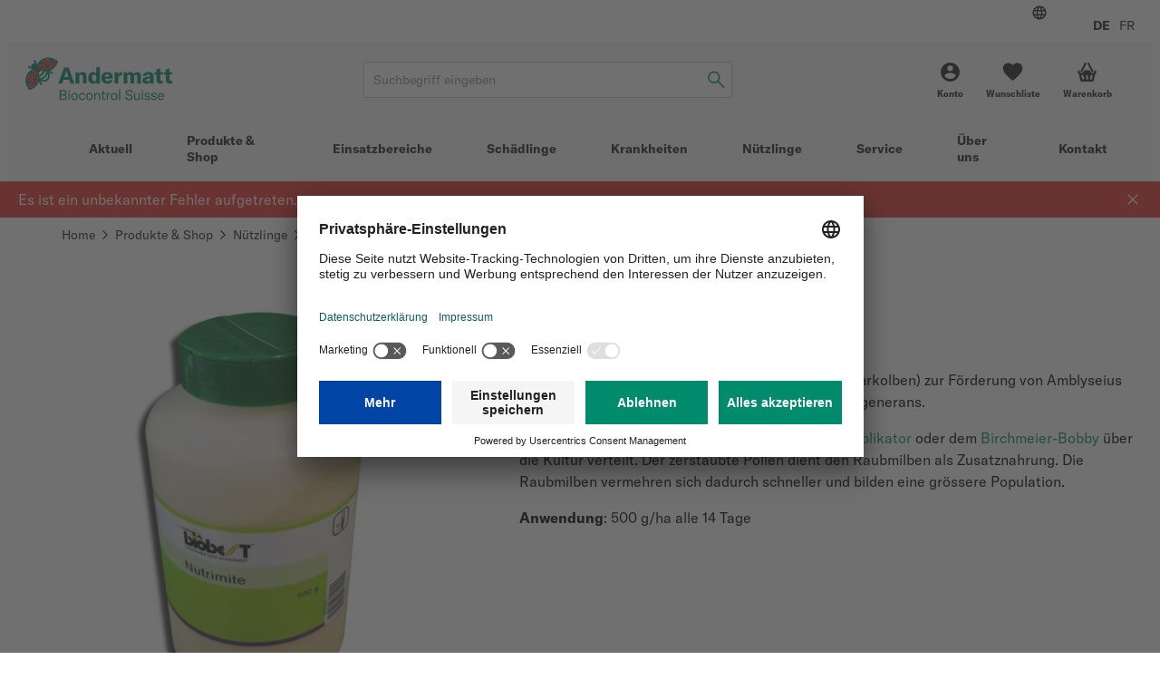

--- FILE ---
content_type: text/html; charset=UTF-8
request_url: https://www.biocontrol.ch/de-ch/nutrimite--p23490?variant=14566
body_size: 18165
content:
<!DOCTYPE html>
<html lang="de-ch">
  <head>
    <meta charset="UTF-8">
    <meta name="viewport" content="width=device-width, initial-scale=1.0" />

    <link rel="preload" as="style" href="/vue/assets/css/theme-01.014ddbf846c4835dae3b.css" />
    <link rel="preload" as="style" href="/vue/assets/css/app.df7ca085293f3623647f.css" />
    <link rel="preload" as="script" href="/vue/assets/js/vendors.768275765cdae6426dee.js" />
    <link rel="preload" as="script" href="/vue/assets/js/app.df7ca085293f3623647f.js" />

    <link rel="preconnect" href="https://app.usercentrics.eu">
    <link rel="preconnect" href="https://www.googletagmanager.com">

        
              
        
                                                        
              
    
              
    
                        
      
                                  
            
      

            

              
        
        
        
        
        
        
        
            
      
      
      
      
      
      
      
      
      
      

      
      

                    
      
            
                    
      
                    
        
      
                
        <link href="/cache-buster-1765869225/vue/assets/css/theme-01.014ddbf846c4835dae3b.css" media="all" rel="stylesheet" type="text/css" />
<link href="/cache-buster-1765869225/vue/assets/css/app.df7ca085293f3623647f.css" media="all" rel="stylesheet" type="text/css" />
<link href="https://www.biocontrol.ch/de-ch/nutrimite--p23490" rel="canonical" />
<link href="https://www.biocontrol.ch/de-ch/nutrimite--p23490" hreflang="x-default" rel="alternate" />
<link href="https://www.biocontrol.ch/de-ch/nutrimite--p23490" hreflang="de-ch" rel="alternate" />
<link href="https://www.biocontrol.ch/fr-ch/nutrimite--p23490" hreflang="fr-ch" rel="alternate" />
    <title>Nutrimite</title>
    <meta name="country" content="CH" />
<meta name="description" content="Andermatt Biocontrol Suisse bietet ein grosses Sortiment an allen weltweit verfügbaren, wirksamen biologischen Pflanzenschutzlösungen an." />

    
          <link rel="preload" as="image" href="/ABCS/CMS/Company/logo-andermatt-biocontrol-suisse-rgb.svg">
    
          <script id="usercentrics-cmp" src="https://app.usercentrics.eu/browser-ui/latest/loader.js" data-settings-id="bLeNwMs7LJEiWu" defer></script>

      <script type="text/javascript">
        // create dataLayer
        window.dataLayer = window.dataLayer || [];
        function gtag() {
          dataLayer.push(arguments);
        }

        // set „denied" as default for both ad and analytics storage,
        gtag("consent", "default", {
          ad_storage: "denied",
          analytics_storage: "denied",
          wait_for_update: 2000 // milliseconds to wait for update
        });

        // Enable ads data redaction by default [optional]
        gtag("set", "ads_data_redaction", true);
      </script>

              <!-- Google Tag Manager -->
<script>(function(w,d,s,l,i){w[l]=w[l]||[];w[l].push({'gtm.start':
new Date().getTime(),event:'gtm.js'});var f=d.getElementsByTagName(s)[0],
j=d.createElement(s),dl=l!='dataLayer'?'&l='+l:'';j.async=true;j.src=
'https://www.googletagmanager.com/gtm.js?id='+i+dl+ '&gtm_auth=oR-n5-19CuAPGf8NEUp-9Q&gtm_preview=env-1&gtm_cookies_win=x';f.parentNode.insertBefore(j,f);
})(window,document,'script','dataLayer','GTM-KBNSDD2');</script>
<!-- End Google Tag Manager -->
          
    













<meta name="msapplication-TileImage" content="/favicon/ms-icon-70x70.png" />
<meta name="msapplication-square70x70logo" content="/favicon/ms-icon-70x70.png" />
<meta name="msapplication-square150x150logo" content="/favicon/ms-icon-150x150.png" />
<meta name="msapplication-square310x310logo" content="/favicon/ms-icon-310x310.png" />
  </head>

  <body data-color-scheme="BIOCONTROL">
    <div id="app" >
              <header class="c-header c-header--ssr">
  <div class="c-header__top-bar-wrapper"></div>
  <div class="c-header__content">
    <a class="c-header__logo-wrapper" href="/">
                                <img src="/ABCS/CMS/Company/logo-andermatt-biocontrol-suisse-rgb.svg"
           class="c-header__logo"
           alt="Logo">
    </a>
    <div class="c-header__search"></div>
    <div class="c-header__quick-links"></div>
  </div>
  <div class="c-header__mobile-actions-wrapper"></div>
  <div class="c-main-navigation c-header__main-navigation"></div>
</header>

  <c-header></c-header>
      
                  <link rel="preload" as="image"
            imagesrcset="/ABCS/Produktbilder/Nuetzlinge/Nutrimite/40260/image-thumb__40260__default_width_1_1/Nutrimite_Verpackung~-~media--26eeebfa--query.2ab716ca.webp 335w, /ABCS/Produktbilder/Nuetzlinge/Nutrimite/40260/image-thumb__40260__default_width_1_1/Nutrimite_Verpackung~-~media--71c90454--query.cb962f95.webp 559w, /ABCS/Produktbilder/Nuetzlinge/Nutrimite/40260/image-thumb__40260__default_width_1_1/Nutrimite_Verpackung~-~media--92aa2fb2--query.143f2eda.webp 727w, /ABCS/Produktbilder/Nuetzlinge/Nutrimite/40260/image-thumb__40260__default_width_1_1/Nutrimite_Verpackung~-~media--ec369c47--query.e22f264e.webp 983w, /ABCS/Produktbilder/Nuetzlinge/Nutrimite/40260/image-thumb__40260__default_width_1_1/Nutrimite_Verpackung~-~media--06a35258--query.6bc1d928.webp 1239w, /ABCS/Produktbilder/Nuetzlinge/Nutrimite/40260/image-thumb__40260__default_width_1_1/Nutrimite_Verpackung.1db3dfe4.webp 1280w"
            imagesizes="(max-width: 374px) 89vw,(max-width: 639px) 93vw,(max-width: 767px) 36vw,(max-width: 1023px) 42vw,(max-width: 1279px) 43vw,510px">
        
    
    <l-product-detail></l-product-detail>
  

                <c-footer></c-footer>
          </div>

        <script>
            window.initialData = {
        breadcrumb: {},
        footer: {},
        session: {},
        navigation: {},
        category: {},
        product: {},
        favorite: {},
        checkout: {},
        registration: {},
        addressManagement: {},
        notification: {},
      };
            window.initialData['breadcrumb']['items'] = [{"label":"Home","url":"\/de-ch"},{"label":"Produkte & Shop","url":"\/de-ch\/produkte-shop--c22466"},{"label":"N\u00fctzlinge","url":"\/de-ch\/produkte-shop\/nuetzlinge--c25452"},{"label":"Nutrimite","url":"\/de-ch\/nutrimite--p23490"}];
        window.initialData['session']['availableLocales'] = [{"locale":"de_CH","url":"\/de-ch","label":"DE"},{"locale":"fr_CH","url":"\/fr-ch","label":"FR"}];
        window.initialData['footer']['navigation'] = [{"title":"Service","items":[{"key":"3vdg785870eg","label":"Beratung","url":"\/de-ch\/service\/beratung"},{"key":"5ojs23rmf130","label":"Downloads","url":"\/de-ch\/service\/downloads"},{"key":"592hvcih7s00","label":"Jobs und Karriere","url":"\/de-ch\/ueber-uns\/jobs-und-karriere"},{"key":"2v42fr4glkeg","label":"Presse","url":"\/de-ch\/service\/presse"}]},{"title":"Bestellinformationen","items":[{"key":"lda2o90he040","label":"Versand- und Zahlungsinformationen","url":"\/de-ch\/service\/versand--und-zahlungsinformationen"},{"key":"1op6bh9s1s18","label":"AGB","url":"\/de-ch\/legal\/agb"}]}];
        window.initialData['footer']['newsletter'] = {"iframeUrl":"https:\/\/seu2.cleverreach.com\/f\/342950-348078\/","provider":"CLEVER_REACH"};
        window.initialData['footer']['socialMediaLinks'] = {"title":"Social Media","items":[{"key":"7kivtmiba2u0","label":null,"url":"https:\/\/www.youtube.com\/@AndermattBiocontrolSuisse","icon":"youtube"},{"key":"48clhdgkn3c0","label":null,"url":"https:\/\/ch.linkedin.com\/company\/andermatt-biocontrol-suisse","icon":"linkedin"}]};
        window.initialData['footer']['contactBlocks'] = [{"title":null,"text":"<p><strong>Montag bis Freitag<\/strong><br \/>8\u201312 Uhr und 13\u201317 Uhr<br \/><a href=\"tel:&#43;41629175005\">Tel. &#43;41 62 917 50 05<\/a><\/p>"},{"title":"Selbstbedienungs-Abholstation","text":"<p><strong>Montag bis Freitag<\/strong><br \/>8.30\u201312 Uhr und 13\u201317 Uhr<br \/><strong><a href=\"\/de-ch\/service\/abholstation-in-grossdietwil\" pimcore_id=\"6884\" pimcore_type=\"document\">Wichtiger Hinweis<\/a>:<\/strong> Selbstabholung nur auf Vorbestellung<\/p>"}];
        window.initialData['footer']['footerBadges'] = {"title":"Zertifizierungen","items":[{"key":"oco923m1e340","image":{"media":{"min-width: 0px":"\/ABCS\/Icons\/Zertifizierungen\/43706\/image-thumb__43706__footer_badge_1_1\/lehrbetrieb.10d82b27.webp 1x, \/ABCS\/Icons\/Zertifizierungen\/43706\/image-thumb__43706__footer_badge_1_1\/lehrbetrieb@2x.10d82b27.webp 2x","(min-width: 576px)":"\/ABCS\/Icons\/Zertifizierungen\/43706\/image-thumb__43706__footer_badge_1_1\/lehrbetrieb~-~media--4f35149e--query.ea98ecee.webp 1x, \/ABCS\/Icons\/Zertifizierungen\/43706\/image-thumb__43706__footer_badge_1_1\/lehrbetrieb~-~media--4f35149e--query@2x.ea98ecee.webp 2x"},"srcset":"\/ABCS\/Icons\/Zertifizierungen\/43706\/image-thumb__43706__footer_badge_1_1\/lehrbetrieb.10d82b27.webp 120w, \/ABCS\/Icons\/Zertifizierungen\/43706\/image-thumb__43706__footer_badge_1_1\/lehrbetrieb~-~media--4f35149e--query.ea98ecee.webp 180w","fallback":"\/ABCS\/Icons\/Zertifizierungen\/43706\/image-thumb__43706__footer_badge_1_1\/lehrbetrieb.10d82b27.webp","alt":"","title":""},"url":"https:\/\/www.berufsbildungplus.ch\/","label":"Lehrbetrieb: Wir machen Profis."},{"key":"4ju7be2uugk0","image":{"media":{"min-width: 0px":"\/ABCS\/Icons\/Zertifizierungen\/43804\/image-thumb__43804__footer_badge_1_1\/ISO_9001.a65f9542.webp 1x, \/ABCS\/Icons\/Zertifizierungen\/43804\/image-thumb__43804__footer_badge_1_1\/ISO_9001@2x.a65f9542.webp 2x","(min-width: 576px)":"\/ABCS\/Icons\/Zertifizierungen\/43804\/image-thumb__43804__footer_badge_1_1\/ISO_9001~-~media--4f35149e--query.350e9325.webp 1x, \/ABCS\/Icons\/Zertifizierungen\/43804\/image-thumb__43804__footer_badge_1_1\/ISO_9001~-~media--4f35149e--query@2x.350e9325.webp 2x"},"srcset":"\/ABCS\/Icons\/Zertifizierungen\/43804\/image-thumb__43804__footer_badge_1_1\/ISO_9001.a65f9542.webp 120w, \/ABCS\/Icons\/Zertifizierungen\/43804\/image-thumb__43804__footer_badge_1_1\/ISO_9001~-~media--4f35149e--query.350e9325.webp 180w","fallback":"\/ABCS\/Icons\/Zertifizierungen\/43804\/image-thumb__43804__footer_badge_1_1\/ISO_9001.a65f9542.webp","alt":"","title":""},"url":"https:\/\/www.procert.ch\/de\/faq\/iso-9001-74.html","label":"Qualit\u00e4tsmanagementsystem (ISO 9001: 2015)"}]};
        window.initialData['footer']['legalLinks'] = [{"key":"6uocvll4vb60","label":"Datenschutz","url":"\/de-ch\/legal\/datenschutz"},{"key":"6lb66iv7vtn0","label":"Impressum","url":"\/de-ch\/legal\/impressum"},{"key":"611h337lut00","label":"AGB","url":"\/de-ch\/legal\/agb"}];
        window.initialData['footer']['contact'] = {"title":"Kontaktieren Sie uns","email":"sales@biocontrol.ch","address":"Andermatt Biocontrol Suisse AG<br>Stahlermatten 6<br>6146 Grossdietwil","addressUrl":"https:\/\/maps.app.goo.gl\/SaWNqiEzLJpgJfDK9"};
        window.initialData['footer']['copyrightText'] = "\u00a9 Andermatt Biocontrol Suisse";
        window.initialData['session']['navigation'] = [{"colorScheme":"BIOCONTROL","navigationCmsBlock":null,"label":"Aktuell","fragment":null,"id":"330","class":" main","title":"Aktuell","target":null,"accesskey":"","rel":[],"rev":[],"customHtmlAttribs":[],"order":null,"active":false,"visible":true,"type":"Pimcore\\Navigation\\Page\\Document","pages":[],"uri":"\/de-ch\/aktuell"},{"id":22466,"label":"Produkte & Shop","uri":"\/de-ch\/produkte-shop--c22466","colorScheme":null,"navigationCmsBlock":null,"pages":[{"id":15786,"label":"Diverses","uri":"\/de-ch\/produkte-shop\/diverses--c15786","colorScheme":null,"navigationCmsBlock":null,"pages":[{"id":24099,"label":"Applikationsger\u00e4te","uri":"\/de-ch\/produkte-shop\/diverses\/applikationsgeraete--c24099","colorScheme":null,"navigationCmsBlock":null,"pages":[],"active":false,"type":"default"},{"id":15788,"label":"Desinfektion","uri":"\/de-ch\/produkte-shop\/diverses\/desinfektion--c15788","colorScheme":null,"navigationCmsBlock":null,"pages":[],"active":false,"type":"default"},{"id":24095,"label":"Teichpflege","uri":"\/de-ch\/produkte-shop\/diverses\/teichpflege--c24095","colorScheme":null,"navigationCmsBlock":null,"pages":[],"active":false,"type":"default"}],"active":false,"type":"default"},{"id":22590,"label":"D\u00fcnger","uri":"\/de-ch\/produkte-shop\/duenger--c22590","colorScheme":null,"navigationCmsBlock":null,"pages":[{"id":24065,"label":"Bodenverbesserung","uri":"\/de-ch\/produkte-shop\/duenger\/bodenverbesserung--c24065","colorScheme":null,"navigationCmsBlock":null,"pages":[],"active":false,"type":"default"},{"id":24063,"label":"Festd\u00fcnger","uri":"\/de-ch\/produkte-shop\/duenger\/festduenger--c24063","colorScheme":null,"navigationCmsBlock":null,"pages":[],"active":false,"type":"default"},{"id":24061,"label":"Fl\u00fcssigd\u00fcnger","uri":"\/de-ch\/produkte-shop\/duenger\/fluessigduenger--c24061","colorScheme":null,"navigationCmsBlock":null,"pages":[],"active":false,"type":"default"},{"id":24067,"label":"Pflanzenst\u00e4rkung","uri":"\/de-ch\/produkte-shop\/duenger\/pflanzenstaerkung--c24067?__tenant=set","colorScheme":null,"navigationCmsBlock":null,"pages":[],"active":false,"type":"default"}],"active":false,"type":"default"},{"id":15790,"label":"M\u00e4usebek\u00e4mpfung","uri":"\/de-ch\/produkte-shop\/maeusebekaempfung--c15790","colorScheme":null,"navigationCmsBlock":null,"pages":[{"id":24069,"label":"Indoor","uri":"\/de-ch\/produkte-shop\/maeusebekaempfung\/indoor--c24069","colorScheme":null,"navigationCmsBlock":null,"pages":[],"active":false,"type":"default"},{"id":24071,"label":"Outdoor","uri":"\/de-ch\/produkte-shop\/maeusebekaempfung\/outdoor--c24071","colorScheme":null,"navigationCmsBlock":null,"pages":[],"active":false,"type":"default"},{"id":24075,"label":"Zubeh\u00f6r","uri":"\/de-ch\/produkte-shop\/maeusebekaempfung\/zubehoer--c24075","colorScheme":null,"navigationCmsBlock":null,"pages":[],"active":false,"type":"default"}],"active":false,"type":"default"},{"id":24087,"label":"Monitoring","uri":"\/de-ch\/produkte-shop\/monitoring--c24087","colorScheme":null,"navigationCmsBlock":null,"pages":[{"id":24093,"label":"Analyse-Sets","uri":"\/de-ch\/produkte-shop\/monitoring\/analyse-sets--c24093","colorScheme":null,"navigationCmsBlock":null,"pages":[],"active":false,"type":"default"},{"id":24089,"label":"Fallen","uri":"\/de-ch\/produkte-shop\/monitoring\/fallen--c24089","colorScheme":null,"navigationCmsBlock":null,"pages":[],"active":false,"type":"default"},{"id":24091,"label":"Wetterstationen","uri":"\/de-ch\/produkte-shop\/monitoring\/wetterstationen--c24091","colorScheme":null,"navigationCmsBlock":null,"pages":[],"active":false,"type":"default"}],"active":false,"type":"default"},{"id":25452,"label":"N\u00fctzlinge","uri":"\/de-ch\/produkte-shop\/nuetzlinge--c25452","colorScheme":null,"navigationCmsBlock":null,"pages":[{"id":26496,"label":"Bakterienregulierung","uri":"\/de-ch\/produkte-shop\/nuetzlinge\/bakterienregulierung--c26496","colorScheme":null,"navigationCmsBlock":null,"pages":[],"active":false,"type":"default"},{"id":26498,"label":"Best\u00e4ubung","uri":"\/de-ch\/produkte-shop\/nuetzlinge\/bestaeubung--c26498","colorScheme":null,"navigationCmsBlock":null,"pages":[],"active":false,"type":"default"},{"id":26490,"label":"Insektenregulierung","uri":"\/de-ch\/produkte-shop\/nuetzlinge\/insektenregulierung--c26490","colorScheme":null,"navigationCmsBlock":null,"pages":[],"active":false,"type":"default"},{"id":26492,"label":"Pilzregulierung","uri":"\/de-ch\/produkte-shop\/nuetzlinge\/pilzregulierung--c26492","colorScheme":null,"navigationCmsBlock":null,"pages":[],"active":false,"type":"default"}],"active":false,"type":"default"},{"id":24050,"label":"Pflanzenschutz","uri":"\/de-ch\/produkte-shop\/pflanzenschutz--c24050","colorScheme":null,"navigationCmsBlock":null,"pages":[{"id":26486,"label":"Bakterizide","uri":"\/de-ch\/produkte-shop\/pflanzenschutz\/bakterizide--c26486","colorScheme":null,"navigationCmsBlock":null,"pages":[],"active":false,"type":"default"},{"id":15548,"label":"Fungizide","uri":"\/de-ch\/produkte-shop\/pflanzenschutz\/fungizide--c15548","colorScheme":null,"navigationCmsBlock":null,"pages":[],"active":false,"type":"default"},{"id":24083,"label":"Haft- und Netzmittel","uri":"\/de-ch\/produkte-shop\/pflanzenschutz\/haft-und-netzmittel--c24083?__tenant=set","colorScheme":null,"navigationCmsBlock":null,"pages":[],"active":false,"type":"default"},{"id":24079,"label":"Herbizide","uri":"\/de-ch\/produkte-shop\/pflanzenschutz\/herbizide--c24079","colorScheme":null,"navigationCmsBlock":null,"pages":[],"active":false,"type":"default"},{"id":24077,"label":"Insektizide","uri":"\/de-ch\/produkte-shop\/pflanzenschutz\/insektizide--c24077","colorScheme":null,"navigationCmsBlock":null,"pages":[],"active":false,"type":"default"},{"id":24097,"label":"Keimhemmung","uri":"\/de-ch\/produkte-shop\/pflanzenschutz\/keimhemmung--c24097","colorScheme":null,"navigationCmsBlock":null,"pages":[],"active":false,"type":"default"},{"id":24081,"label":"Kulturschutznetze","uri":"\/de-ch\/produkte-shop\/pflanzenschutz\/kulturschutznetze--c24081","colorScheme":null,"navigationCmsBlock":null,"pages":[],"active":false,"type":"default"},{"id":26482,"label":"Molluskizide","uri":"\/de-ch\/produkte-shop\/pflanzenschutz\/molluskizide--c26482","colorScheme":null,"navigationCmsBlock":null,"pages":[],"active":false,"type":"default"},{"id":24085,"label":"Verwirrungstechnik","uri":"\/de-ch\/produkte-shop\/pflanzenschutz\/verwirrungstechnik--c24085","colorScheme":null,"navigationCmsBlock":null,"pages":[],"active":false,"type":"default"},{"id":26488,"label":"Virizide","uri":"\/de-ch\/produkte-shop\/pflanzenschutz\/virizide--c26488","colorScheme":null,"navigationCmsBlock":null,"pages":[],"active":false,"type":"default"}],"active":false,"type":"default"},{"id":15550,"label":"Sch\u00e4dlingsabwehr","uri":"\/de-ch\/produkte-shop\/schaedlingsabwehr--c15550","colorScheme":null,"navigationCmsBlock":null,"pages":[{"id":26502,"label":"Bettwanzen","uri":"\/de-ch\/produkte-shop\/schaedlingsabwehr\/bettwanzen--c26502","colorScheme":null,"navigationCmsBlock":null,"pages":[],"active":false,"type":"default"},{"id":26500,"label":"Stechm\u00fccken","uri":"\/de-ch\/produkte-shop\/schaedlingsabwehr\/stechmuecken--c26500","colorScheme":null,"navigationCmsBlock":null,"pages":[],"active":false,"type":"default"},{"id":26504,"label":"Vorratsschutz","uri":"\/de-ch\/produkte-shop\/schaedlingsabwehr\/vorratsschutz--c26504","colorScheme":null,"navigationCmsBlock":null,"pages":[],"active":false,"type":"default"}],"active":false,"type":"default"}],"active":false,"type":"default"},{"colorScheme":"BIOCONTROL","navigationCmsBlock":null,"label":"Einsatzbereiche","fragment":null,"id":"1246","class":" main","title":"","target":null,"accesskey":"","rel":[],"rev":[],"customHtmlAttribs":[],"order":null,"active":false,"visible":true,"type":"Pimcore\\Navigation\\Page\\Document","pages":[{"colorScheme":"BIOCONTROL","navigationCmsBlock":null,"label":"Universal","fragment":null,"id":"2732","class":"","title":"","target":null,"accesskey":"","rel":[],"rev":[],"customHtmlAttribs":[],"order":null,"active":false,"visible":true,"type":"Pimcore\\Navigation\\Page\\Document","pages":[{"colorScheme":"BIOCONTROL","navigationCmsBlock":null,"label":"Birchmeier Spr\u00fchger\u00e4te","fragment":null,"id":"3242","class":"","title":"","target":null,"accesskey":"","rel":[],"rev":[],"customHtmlAttribs":[],"order":null,"active":false,"visible":true,"type":"Pimcore\\Navigation\\Page\\Document","pages":[],"uri":"\/de-ch\/einsatzbereiche\/universal\/birchmeier-spruehgeraete"}],"uri":"\/de-ch\/einsatzbereiche\/universal"},{"colorScheme":"BIOCONTROL","navigationCmsBlock":null,"label":"Ackerbau","fragment":null,"id":"1248","class":"","title":"","target":null,"accesskey":"","rel":[],"rev":[],"customHtmlAttribs":[],"order":null,"active":false,"visible":true,"type":"Pimcore\\Navigation\\Page\\Document","pages":[{"colorScheme":"BIOCONTROL","navigationCmsBlock":null,"label":"Baumwollkapseleule","fragment":null,"id":"4392","class":"","title":"Baumwollkapseleule","target":null,"accesskey":"","rel":[],"rev":[],"customHtmlAttribs":[],"order":null,"active":false,"visible":true,"type":"Pimcore\\Navigation\\Page\\Document","pages":[],"uri":"\/de-ch\/schaedlinge\/baumwollkapseleule"},{"colorScheme":"BIOCONTROL","navigationCmsBlock":null,"label":"FytoSol","fragment":null,"id":"4972","class":"","title":"FytoSol","target":null,"accesskey":"","rel":[],"rev":[],"customHtmlAttribs":[],"order":null,"active":false,"visible":true,"type":"Pimcore\\Navigation\\Page\\Document","pages":[],"uri":"\/de-ch\/einsatzbereiche\/ackerbau\/fytosol"},{"colorScheme":"BIOCONTROL","navigationCmsBlock":null,"label":"Kartoffelk\u00e4fer","fragment":null,"id":"3326","class":"","title":"","target":null,"accesskey":"","rel":[],"rev":[],"customHtmlAttribs":[],"order":null,"active":false,"visible":true,"type":"Pimcore\\Navigation\\Page\\Document","pages":[{"colorScheme":"BIOCONTROL","navigationCmsBlock":null,"label":"Praxisbericht Novodor","fragment":null,"id":"4350","class":"","title":"Praxisbericht Novodor","target":null,"accesskey":"","rel":[],"rev":[],"customHtmlAttribs":[],"order":null,"active":false,"visible":true,"type":"Pimcore\\Navigation\\Page\\Document","pages":[],"uri":"\/de-ch\/einsatzbereiche\/ackerbau\/kartoffelkaefer\/praxisbericht-novodor"}],"uri":"\/de-ch\/einsatzbereiche\/ackerbau\/kartoffelkaefer"},{"colorScheme":"BIOCONTROL","navigationCmsBlock":null,"label":"Vorratsschutz","fragment":null,"id":"3766","class":"","title":"","target":null,"accesskey":"","rel":[],"rev":[],"customHtmlAttribs":[],"order":null,"active":false,"visible":true,"type":"Pimcore\\Navigation\\Page\\Document","pages":[],"uri":"\/de-ch\/einsatzbereiche\/vorratsschutz"}],"uri":"\/de-ch\/einsatzbereiche\/ackerbau"},{"colorScheme":"BIOCONTROL","navigationCmsBlock":null,"label":"Beeren","fragment":null,"id":"3434","class":"","title":"","target":null,"accesskey":"","rel":[],"rev":[],"customHtmlAttribs":[],"order":null,"active":false,"visible":true,"type":"Pimcore\\Navigation\\Page\\Document","pages":[{"colorScheme":"BIOCONTROL","navigationCmsBlock":null,"label":"Botrytis","fragment":null,"id":"3558","class":"","title":"","target":null,"accesskey":"","rel":[],"rev":[],"customHtmlAttribs":[],"order":null,"active":false,"visible":true,"type":"Pimcore\\Navigation\\Page\\Document","pages":[],"uri":"\/de-ch\/einsatzbereiche\/beeren\/botrytis"}],"uri":"\/de-ch\/einsatzbereiche\/beeren"},{"colorScheme":"BIOCONTROL","navigationCmsBlock":null,"label":"Gartenbau und \u00f6ffentliches Gr\u00fcn","fragment":null,"id":"3456","class":"","title":"","target":null,"accesskey":"","rel":[],"rev":[],"customHtmlAttribs":[],"order":null,"active":false,"visible":true,"type":"Pimcore\\Navigation\\Page\\Document","pages":[{"colorScheme":"BIOCONTROL","navigationCmsBlock":null,"label":"Bodensch\u00e4dlinge","fragment":null,"id":"4116","class":"","title":"","target":null,"accesskey":"","rel":[],"rev":[],"customHtmlAttribs":[],"order":null,"active":false,"visible":true,"type":"Pimcore\\Navigation\\Page\\Document","pages":[],"uri":"\/de-ch\/schaedlinge\/bodenschaedlinge"},{"colorScheme":"BIOCONTROL","navigationCmsBlock":null,"label":"Sch\u00e4dlinge","fragment":null,"id":"4886","class":"","title":"Sch\u00e4dlinge","target":null,"accesskey":"","rel":[],"rev":[],"customHtmlAttribs":[],"order":null,"active":false,"visible":true,"type":"Pimcore\\Navigation\\Page\\Document","pages":[],"uri":"\/de-ch\/einsatzbereiche\/gartenbau\/gartenbau-schaedlinge"},{"colorScheme":"BIOCONTROL","navigationCmsBlock":null,"label":"Buchsbaumz\u00fcnsler","fragment":null,"id":"3470","class":"","title":"Buchsbaumz\u00fcnsler","target":null,"accesskey":"","rel":[],"rev":[],"customHtmlAttribs":[],"order":null,"active":false,"visible":true,"type":"Pimcore\\Navigation\\Page\\Document","pages":[],"uri":"\/de-ch\/einsatzbereiche\/gartenbau\/buchsbaumzuensler"},{"colorScheme":"BIOCONTROL","navigationCmsBlock":null,"label":"Dickmaulr\u00fcssler","fragment":null,"id":"3474","class":"","title":"Dickmaulr\u00fcssler","target":null,"accesskey":"","rel":[],"rev":[],"customHtmlAttribs":[],"order":null,"active":false,"visible":true,"type":"Pimcore\\Navigation\\Page\\Document","pages":[],"uri":"\/de-ch\/einsatzbereiche\/gartenbau\/dickmaulruessler"},{"colorScheme":"BIOCONTROL","navigationCmsBlock":null,"label":"Kastanienminiermotte","fragment":null,"id":"4284","class":"","title":"Kastanienminiermotte","target":null,"accesskey":"","rel":[],"rev":[],"customHtmlAttribs":[],"order":null,"active":false,"visible":true,"type":"Pimcore\\Navigation\\Page\\Document","pages":[],"uri":"\/de-ch\/einsatzbereiche\/gartenbau\/kastanienminiermotte"},{"colorScheme":"BIOCONTROL","navigationCmsBlock":null,"label":"Blattl\u00e4use","fragment":null,"id":"4354","class":"","title":"Blattl\u00e4use","target":null,"accesskey":"","rel":[],"rev":[],"customHtmlAttribs":[],"order":null,"active":false,"visible":true,"type":"Pimcore\\Navigation\\Page\\Document","pages":[],"uri":"\/de-ch\/einsatzbereiche\/gartenbau\/blattlaeuse"},{"colorScheme":"BIOCONTROL","navigationCmsBlock":null,"label":"Rosen","fragment":null,"id":"3540","class":"","title":"","target":null,"accesskey":"","rel":[],"rev":[],"customHtmlAttribs":[],"order":null,"active":false,"visible":true,"type":"Pimcore\\Navigation\\Page\\Document","pages":[],"uri":"\/de-ch\/einsatzbereiche\/gartenbau\/rosen"},{"colorScheme":"BIOCONTROL","navigationCmsBlock":null,"label":"Rasen","fragment":null,"id":"3568","class":"","title":"","target":null,"accesskey":"","rel":[],"rev":[],"customHtmlAttribs":[],"order":null,"active":false,"visible":true,"type":"Pimcore\\Navigation\\Page\\Document","pages":[],"uri":"\/de-ch\/einsatzbereiche\/gartenbau\/rasen"},{"colorScheme":"BIOCONTROL","navigationCmsBlock":null,"label":"Teichpflege","fragment":null,"id":"3634","class":"","title":"","target":null,"accesskey":"","rel":[],"rev":[],"customHtmlAttribs":[],"order":null,"active":false,"visible":true,"type":"Pimcore\\Navigation\\Page\\Document","pages":[],"uri":"\/de-ch\/einsatzbereiche\/gartenbau\/teichpflege"},{"colorScheme":"BIOCONTROL","navigationCmsBlock":null,"label":"Obstb\u00e4ume","fragment":null,"id":"3492","class":"","title":"","target":null,"accesskey":"","rel":[],"rev":[],"customHtmlAttribs":[],"order":null,"active":false,"visible":true,"type":"Pimcore\\Navigation\\Page\\Document","pages":[],"uri":"\/de-ch\/einsatzbereiche\/gartenbau\/obstbaeume"},{"colorScheme":"BIOCONTROL","navigationCmsBlock":null,"label":"D\u00fcnger","fragment":null,"id":"4328","class":"","title":"","target":null,"accesskey":"","rel":[],"rev":[],"customHtmlAttribs":[],"order":null,"active":false,"visible":true,"type":"Pimcore\\Navigation\\Page\\Document","pages":[],"uri":"\/de-ch\/einsatzbereiche\/gartenbau\/duenger"},{"colorScheme":"BIOCONTROL","navigationCmsBlock":null,"label":"Mikroorganismen","fragment":null,"id":"3234","class":"","title":"","target":null,"accesskey":"","rel":[],"rev":[],"customHtmlAttribs":[],"order":null,"active":false,"visible":true,"type":"Pimcore\\Navigation\\Page\\Document","pages":[],"uri":"\/de-ch\/einsatzbereiche\/gartenbau\/mikroorganismen"},{"colorScheme":"BIOCONTROL","navigationCmsBlock":null,"label":"Pflanzenst\u00e4rkung","fragment":null,"id":"4372","class":"","title":"","target":null,"accesskey":"","rel":[],"rev":[],"customHtmlAttribs":[],"order":null,"active":false,"visible":true,"type":"Pimcore\\Navigation\\Page\\Document","pages":[],"uri":"\/de-ch\/einsatzbereiche\/gartenbau\/pflanzenstaerkung"}],"uri":"\/de-ch\/einsatzbereiche\/gartenbau"},{"colorScheme":"BIOCONTROL","navigationCmsBlock":null,"label":"D\u00fcnger","fragment":null,"id":"3784","class":"","title":"D\u00fcnger","target":null,"accesskey":"","rel":[],"rev":[],"customHtmlAttribs":[],"order":null,"active":false,"visible":true,"type":"Pimcore\\Navigation\\Page\\Document","pages":[],"uri":"\/de-ch\/einsatzbereiche\/duenger"},{"colorScheme":"BIOCONTROL","navigationCmsBlock":null,"label":"Gem\u00fcsebau","fragment":null,"id":"3432","class":"","title":"","target":null,"accesskey":"","rel":[],"rev":[],"customHtmlAttribs":[],"order":null,"active":false,"visible":true,"type":"Pimcore\\Navigation\\Page\\Document","pages":[{"colorScheme":"BIOCONTROL","navigationCmsBlock":null,"label":"Baumwollkapseleule","fragment":null,"id":"4400","class":"","title":"Baumwollkapseleule","target":null,"accesskey":"","rel":[],"rev":[],"customHtmlAttribs":[],"order":null,"active":false,"visible":true,"type":"Pimcore\\Navigation\\Page\\Document","pages":[],"uri":"\/de-ch\/schaedlinge\/baumwollkapseleule"},{"colorScheme":"BIOCONTROL","navigationCmsBlock":null,"label":"Sommerstress","fragment":null,"id":"4364","class":"","title":"Sommerstress","target":null,"accesskey":"","rel":[],"rev":[],"customHtmlAttribs":[],"order":null,"active":false,"visible":true,"type":"Pimcore\\Navigation\\Page\\Document","pages":[],"uri":"\/de-ch\/einsatzbereiche\/gemuesebau\/sommerstress"},{"colorScheme":"BIOCONTROL","navigationCmsBlock":null,"label":"Karotten","fragment":null,"id":"6734","class":"","title":"","target":null,"accesskey":"","rel":[],"rev":[],"customHtmlAttribs":[],"order":null,"active":false,"visible":true,"type":"Pimcore\\Navigation\\Page\\Document","pages":[],"uri":"\/de-ch\/einsatzbereiche\/gemuesebau\/karotten-sellerie"}],"uri":"\/de-ch\/einsatzbereiche\/gemuesebau"},{"colorScheme":"BIOCONTROL","navigationCmsBlock":null,"label":"Obstbau","fragment":null,"id":"3292","class":"","title":"Obstbau","target":null,"accesskey":"","rel":[],"rev":[],"customHtmlAttribs":[],"order":null,"active":false,"visible":true,"type":"Pimcore\\Navigation\\Page\\Document","pages":[],"uri":"https:\/\/www.biocontrol.ch\/de-ch\/produkte-und-webshop--c22466?page=1&itemsPerPage=12&sortBy=relevance&categories=22466&facets=22594%253A15908"},{"colorScheme":"BIOCONTROL","navigationCmsBlock":null,"label":"Sch\u00e4dlingsbek\u00e4mpfung","fragment":null,"id":"1262","class":"","title":"Sch\u00e4dlingsbek\u00e4mpfung","target":null,"accesskey":"","rel":[],"rev":[],"customHtmlAttribs":[],"order":null,"active":false,"visible":true,"type":"Pimcore\\Navigation\\Page\\Document","pages":[{"colorScheme":"BIOCONTROL","navigationCmsBlock":null,"label":"Bettwanzen","fragment":null,"id":"3926","class":"","title":"Bettwanzen","target":null,"accesskey":"","rel":[],"rev":[],"customHtmlAttribs":[],"order":null,"active":false,"visible":true,"type":"Pimcore\\Navigation\\Page\\Document","pages":[],"uri":"\/de-ch\/schaedlinge\/bettwanzen"},{"colorScheme":"BIOCONTROL","navigationCmsBlock":null,"label":"Stechm\u00fccken","fragment":null,"id":"3928","class":"","title":"Stechm\u00fccken","target":null,"accesskey":"","rel":[],"rev":[],"customHtmlAttribs":[],"order":null,"active":false,"visible":true,"type":"Pimcore\\Navigation\\Page\\Document","pages":[],"uri":"\/de-ch\/produkte-shop\/schaedlingsabwehr\/stechmuecken--c26500"},{"colorScheme":"BIOCONTROL","navigationCmsBlock":null,"label":"M\u00e4usebek\u00e4mpfung","fragment":null,"id":"3300","class":"","title":"M\u00e4usebek\u00e4mpfung","target":null,"accesskey":"","rel":[],"rev":[],"customHtmlAttribs":[],"order":null,"active":false,"visible":true,"type":"Pimcore\\Navigation\\Page\\Document","pages":[],"uri":"https:\/\/www.biocontrol.ch\/de-ch\/produkte-und-webshop\/maeusebekaempfung--c15790?page=1&itemsPerPage=12&sortBy=relevance&categories=15790"}],"uri":"\/de-ch\/einsatzbereiche\/schaedlingsbekaempfung"},{"colorScheme":"BIOCONTROL","navigationCmsBlock":null,"label":"Vorratsschutz","fragment":null,"id":"2880","class":"","title":"Vorratsschutz","target":null,"accesskey":"","rel":[],"rev":[],"customHtmlAttribs":[],"order":null,"active":false,"visible":true,"type":"Pimcore\\Navigation\\Page\\Document","pages":[],"uri":"\/de-ch\/einsatzbereiche\/vorratsschutz"},{"colorScheme":"BIOCONTROL","navigationCmsBlock":null,"label":"Weinbau","fragment":null,"id":"3296","class":"","title":"Weinbau","target":null,"accesskey":"","rel":[],"rev":[],"customHtmlAttribs":[],"order":null,"active":false,"visible":true,"type":"Pimcore\\Navigation\\Page\\Document","pages":[{"colorScheme":"BIOCONTROL","navigationCmsBlock":null,"label":"CeraSulfur","fragment":null,"id":"4988","class":"","title":"","target":null,"accesskey":"","rel":[],"rev":[],"customHtmlAttribs":[],"order":null,"active":false,"visible":true,"type":"Pimcore\\Navigation\\Page\\Document","pages":[],"uri":"\/de-ch\/einsatzbereiche\/weinbau-\/cerasulfur"}],"uri":"https:\/\/www.biocontrol.ch\/de-ch\/produkte-und-webshop--c22466?page=1&itemsPerPage=12&sortBy=relevance&categories=22466&facets=22594%253A15912"},{"colorScheme":"BIOCONTROL","navigationCmsBlock":null,"label":"Zierpflanzen","fragment":null,"id":"3298","class":"","title":"Zierpflanzen","target":null,"accesskey":"","rel":[],"rev":[],"customHtmlAttribs":[],"order":null,"active":false,"visible":true,"type":"Pimcore\\Navigation\\Page\\Document","pages":[],"uri":"https:\/\/www.biocontrol.ch\/de-ch\/produkte-und-webshop--c22466?page=1&itemsPerPage=12&sortBy=relevance&categories=22466&facets=22594%253A15920"}],"uri":"\/de-ch\/einsatzbereiche"},{"colorScheme":"BIOCONTROL","navigationCmsBlock":null,"label":"Sch\u00e4dlinge","fragment":null,"id":"1272","class":" main","title":"","target":null,"accesskey":"","rel":[],"rev":[],"customHtmlAttribs":[],"order":null,"active":false,"visible":true,"type":"Pimcore\\Navigation\\Page\\Document","pages":[{"colorScheme":"BIOCONTROL","navigationCmsBlock":null,"label":"Apfelwickler","fragment":null,"id":"1274","class":"","title":"","target":null,"accesskey":"","rel":[],"rev":[],"customHtmlAttribs":[],"order":null,"active":false,"visible":true,"type":"Pimcore\\Navigation\\Page\\Document","pages":[],"uri":"\/de-ch\/schaedlinge\/apfelwickler"},{"colorScheme":"BIOCONTROL","navigationCmsBlock":null,"label":"Baumwollkapseleule","fragment":null,"id":"4390","class":"","title":"Baumwollkapseleule","target":null,"accesskey":"","rel":[],"rev":[],"customHtmlAttribs":[],"order":null,"active":false,"visible":true,"type":"Pimcore\\Navigation\\Page\\Document","pages":[],"uri":"\/de-ch\/schaedlinge\/baumwollkapseleule"},{"colorScheme":"BIOCONTROL","navigationCmsBlock":null,"label":"Blattl\u00e4use","fragment":null,"id":"3340","class":"","title":"Blattl\u00e4use","target":null,"accesskey":"","rel":[],"rev":[],"customHtmlAttribs":[],"order":null,"active":false,"visible":true,"type":"Pimcore\\Navigation\\Page\\Document","pages":[],"uri":"\/de-ch\/einsatzbereiche\/gartenbau\/blattlaeuse"},{"colorScheme":"BIOCONTROL","navigationCmsBlock":null,"label":"Bettwanzen","fragment":null,"id":"3668","class":"","title":"Bettwanzen","target":null,"accesskey":"","rel":[],"rev":[],"customHtmlAttribs":[],"order":null,"active":false,"visible":true,"type":"Pimcore\\Navigation\\Page\\Document","pages":[],"uri":"\/de-ch\/schaedlinge\/bettwanzen"},{"colorScheme":"BIOCONTROL","navigationCmsBlock":null,"label":"Bodensch\u00e4dlinge","fragment":null,"id":"3652","class":"","title":"","target":null,"accesskey":"","rel":[],"rev":[],"customHtmlAttribs":[],"order":null,"active":false,"visible":true,"type":"Pimcore\\Navigation\\Page\\Document","pages":[],"uri":"\/de-ch\/schaedlinge\/bodenschaedlinge"},{"colorScheme":"BIOCONTROL","navigationCmsBlock":null,"label":"Buchsbaumz\u00fcnsler","fragment":null,"id":"3932","class":"","title":"Buchsbaumz\u00fcnsler","target":null,"accesskey":"","rel":[],"rev":[],"customHtmlAttribs":[],"order":null,"active":false,"visible":true,"type":"Pimcore\\Navigation\\Page\\Document","pages":[],"uri":"\/de-ch\/einsatzbereiche\/gartenbau\/buchsbaumzuensler"},{"colorScheme":"BIOCONTROL","navigationCmsBlock":null,"label":"Dickmaulr\u00fcssler","fragment":null,"id":"3930","class":"","title":"Dickmaulr\u00fcssler","target":null,"accesskey":"","rel":[],"rev":[],"customHtmlAttribs":[],"order":null,"active":false,"visible":true,"type":"Pimcore\\Navigation\\Page\\Document","pages":[],"uri":"\/de-ch\/einsatzbereiche\/gartenbau\/dickmaulruessler"},{"colorScheme":"BIOCONTROL","navigationCmsBlock":null,"label":"Japank\u00e4fer","fragment":null,"id":"4188","class":"","title":"Japank\u00e4fer","target":null,"accesskey":"","rel":[],"rev":[],"customHtmlAttribs":[],"order":null,"active":false,"visible":true,"type":"Pimcore\\Navigation\\Page\\Document","pages":[],"uri":"\/de-ch\/schaedlinge\/japankaefer"},{"colorScheme":"BIOCONTROL","navigationCmsBlock":null,"label":"Kastanienminiermotte","fragment":null,"id":"4292","class":"","title":"Kastanienminiermotte","target":null,"accesskey":"","rel":[],"rev":[],"customHtmlAttribs":[],"order":null,"active":false,"visible":true,"type":"Pimcore\\Navigation\\Page\\Document","pages":[],"uri":"\/de-ch\/einsatzbereiche\/gartenbau\/kastanienminiermotte"},{"colorScheme":"BIOCONTROL","navigationCmsBlock":null,"label":"Lagersch\u00e4dlinge","fragment":null,"id":"4304","class":"","title":"Lagersch\u00e4dlinge","target":null,"accesskey":"","rel":[],"rev":[],"customHtmlAttribs":[],"order":null,"active":false,"visible":true,"type":"Pimcore\\Navigation\\Page\\Document","pages":[],"uri":"\/de-ch\/einsatzbereiche\/vorratsschutz"},{"colorScheme":"BIOCONTROL","navigationCmsBlock":null,"label":"Spinnmilben","fragment":null,"id":"3760","class":"","title":"Spinnmilben","target":null,"accesskey":"","rel":[],"rev":[],"customHtmlAttribs":[],"order":null,"active":false,"visible":true,"type":"Pimcore\\Navigation\\Page\\Document","pages":[],"uri":"\/de-ch\/schaedlinge\/spinnmilben"}],"uri":"\/de-ch\/schaedlinge"},{"colorScheme":"BIOCONTROL","navigationCmsBlock":null,"label":"Krankheiten","fragment":null,"id":"1364","class":" main","title":"","target":null,"accesskey":"","rel":[],"rev":[],"customHtmlAttribs":[],"order":null,"active":false,"visible":true,"type":"Pimcore\\Navigation\\Page\\Document","pages":[{"colorScheme":"BIOCONTROL","navigationCmsBlock":null,"label":"Lagerkrankheiten","fragment":null,"id":"6842","class":"","title":"Lagerkrankheiten","target":null,"accesskey":"","rel":[],"rev":[],"customHtmlAttribs":[],"order":null,"active":false,"visible":true,"type":"Pimcore\\Navigation\\Page\\Document","pages":[],"uri":"\/de-ch\/krankheiten\/lagerkrankheiten"},{"colorScheme":"BIOCONTROL","navigationCmsBlock":null,"label":"Feuerbrand","fragment":null,"id":"6844","class":"","title":"Feuerbrand","target":null,"accesskey":"","rel":[],"rev":[],"customHtmlAttribs":[],"order":null,"active":false,"visible":true,"type":"Pimcore\\Navigation\\Page\\Document","pages":[],"uri":"\/de-ch\/krankheiten\/feuerbrand"},{"colorScheme":"BIOCONTROL","navigationCmsBlock":null,"label":"Monilia","fragment":null,"id":"6846","class":"","title":"Monilia","target":null,"accesskey":"","rel":[],"rev":[],"customHtmlAttribs":[],"order":null,"active":false,"visible":true,"type":"Pimcore\\Navigation\\Page\\Document","pages":[],"uri":"\/de-ch\/krankheiten\/monilia"},{"colorScheme":"BIOCONTROL","navigationCmsBlock":null,"label":"Schorf","fragment":null,"id":"6848","class":"","title":"Schorf","target":null,"accesskey":"","rel":[],"rev":[],"customHtmlAttribs":[],"order":null,"active":false,"visible":true,"type":"Pimcore\\Navigation\\Page\\Document","pages":[],"uri":"\/de-ch\/krankheiten\/schorf"}],"uri":"\/de-ch\/krankheiten"},{"colorScheme":"BIOCONTROL","navigationCmsBlock":null,"label":"N\u00fctzlinge","fragment":null,"id":"2944","class":" main","title":"","target":null,"accesskey":"","rel":[],"rev":[],"customHtmlAttribs":[],"order":null,"active":false,"visible":true,"type":"Pimcore\\Navigation\\Page\\Document","pages":[{"colorScheme":"BIOCONTROL","navigationCmsBlock":null,"label":"Applikationsger\u00e4te","fragment":null,"id":"4226","class":"","title":"","target":null,"accesskey":"","rel":[],"rev":[],"customHtmlAttribs":[],"order":null,"active":false,"visible":true,"type":"Pimcore\\Navigation\\Page\\Document","pages":[],"uri":"\/de-ch\/nuetzlinge\/applikationsgeraete"},{"colorScheme":"BIOCONTROL","navigationCmsBlock":null,"label":"Best\u00e4ubung","fragment":null,"id":"3426","class":"","title":"Best\u00e4ubung","target":null,"accesskey":"","rel":[],"rev":[],"customHtmlAttribs":[],"order":null,"active":false,"visible":true,"type":"Pimcore\\Navigation\\Page\\Document","pages":[],"uri":"https:\/\/www.biocontrol.ch\/de-ch\/produkte-und-webshop\/nuetzlinge\/bestaeubung--c26498"},{"colorScheme":"BIOCONTROL","navigationCmsBlock":null,"label":"gegen Blattl\u00e4use","fragment":null,"id":"3400","class":"","title":"gegen Blattl\u00e4use","target":null,"accesskey":"","rel":[],"rev":[],"customHtmlAttribs":[],"order":null,"active":false,"visible":true,"type":"Pimcore\\Navigation\\Page\\Document","pages":[],"uri":"https:\/\/www.biocontrol.ch\/de-ch\/produkte-und-webshop\/nuetzlinge--c25452?page=1&itemsPerPage=12&sortBy=relevance&categories=25452&facets=22592%253A24988"},{"colorScheme":"BIOCONTROL","navigationCmsBlock":null,"label":"gegen Dickmaulr\u00fcssler","fragment":null,"id":"3284","class":"","title":"gegen Dickmaulr\u00fcssler","target":null,"accesskey":"","rel":[],"rev":[],"customHtmlAttribs":[],"order":null,"active":false,"visible":true,"type":"Pimcore\\Navigation\\Page\\Document","pages":[],"uri":"\/de-ch\/produkte-und-webshop\/nuetzlinge--c25452?page=1&itemsPerPage=12&sortBy=relevance&categories=25452&facets=22592%253A25002"},{"colorScheme":"BIOCONTROL","navigationCmsBlock":null,"label":"gegen Schmierl\u00e4use","fragment":null,"id":"3406","class":"","title":"gegen Schmierl\u00e4use","target":null,"accesskey":"","rel":[],"rev":[],"customHtmlAttribs":[],"order":null,"active":false,"visible":true,"type":"Pimcore\\Navigation\\Page\\Document","pages":[],"uri":"https:\/\/www.biocontrol.ch\/de-ch\/produkte-und-webshop\/nuetzlinge--c25452?page=1&itemsPerPage=12&sortBy=relevance&categories=25452&facets=22592%253A25136"},{"colorScheme":"BIOCONTROL","navigationCmsBlock":null,"label":"gegen Spinnmilben","fragment":null,"id":"3402","class":"","title":"gegen Spinnmilben","target":null,"accesskey":"","rel":[],"rev":[],"customHtmlAttribs":[],"order":null,"active":false,"visible":true,"type":"Pimcore\\Navigation\\Page\\Document","pages":[],"uri":"https:\/\/www.biocontrol.ch\/de-ch\/produkte-und-webshop\/nuetzlinge--c25452?page=1&itemsPerPage=12&sortBy=relevance&categories=25452&facets=22592%253A25142"},{"colorScheme":"BIOCONTROL","navigationCmsBlock":null,"label":"gegen Thrips","fragment":null,"id":"3404","class":"","title":"gegen Thrips","target":null,"accesskey":"","rel":[],"rev":[],"customHtmlAttribs":[],"order":null,"active":false,"visible":true,"type":"Pimcore\\Navigation\\Page\\Document","pages":[],"uri":"https:\/\/www.biocontrol.ch\/de-ch\/produkte-und-webshop\/nuetzlinge--c25452?page=1&itemsPerPage=12&sortBy=relevance&categories=25452&facets=22592%253A25150"},{"colorScheme":"BIOCONTROL","navigationCmsBlock":null,"label":"gegen Trauerm\u00fccken","fragment":null,"id":"3410","class":"","title":"gegen Trauerm\u00fccken","target":null,"accesskey":"","rel":[],"rev":[],"customHtmlAttribs":[],"order":null,"active":false,"visible":true,"type":"Pimcore\\Navigation\\Page\\Document","pages":[],"uri":"https:\/\/www.biocontrol.ch\/de-ch\/produkte-und-webshop\/nuetzlinge--c25452?page=1&itemsPerPage=12&sortBy=relevance&categories=25452&facets=22592%253A25156"},{"colorScheme":"BIOCONTROL","navigationCmsBlock":null,"label":"gegen Weisse Fliegen","fragment":null,"id":"3408","class":"","title":"gegen Weisse Fliegen","target":null,"accesskey":"","rel":[],"rev":[],"customHtmlAttribs":[],"order":null,"active":false,"visible":true,"type":"Pimcore\\Navigation\\Page\\Document","pages":[],"uri":"https:\/\/www.biocontrol.ch\/de-ch\/produkte-und-webshop\/nuetzlinge--c25452?page=1&itemsPerPage=12&sortBy=relevance&categories=25452&facets=22592%253A25166"},{"colorScheme":"BIOCONTROL","navigationCmsBlock":null,"label":"gegen Lagersch\u00e4dlinge","fragment":null,"id":"4340","class":"","title":"gegen Lagersch\u00e4dlinge","target":null,"accesskey":"","rel":[],"rev":[],"customHtmlAttribs":[],"order":null,"active":false,"visible":true,"type":"Pimcore\\Navigation\\Page\\Document","pages":[],"uri":"\/de-ch\/einsatzbereiche\/vorratsschutz"},{"colorScheme":"BIOCONTROL","navigationCmsBlock":null,"label":"N\u00fctzlings-Anwendungsfilme","fragment":null,"id":"3608","class":"","title":null,"target":null,"accesskey":null,"rel":[],"rev":[],"customHtmlAttribs":[],"order":null,"active":false,"visible":true,"type":"Pimcore\\Navigation\\Page\\Document","pages":[],"uri":"\/de-ch\/nuetzlinge\/nuetzlings-anwendungsfilme"}],"uri":"\/de-ch\/nuetzlinge"},{"colorScheme":"BIOCONTROL","navigationCmsBlock":"  <p>Kontaktieren Sie uns f\u00fcr eine kompetente Beratung<\/p>\n\n<p><a class=\"e-button e-button--width-full\" href=\"\/de-ch\/service\/beratung\" pimcore_id=\"2894\" pimcore_type=\"document\">Zu den Fachpersonen<\/a><\/p>\n\n<p><a class=\"e-button e-button--width-full\" href=\"tel:+41629175005\">062 917 50 05<\/a><\/p>\n\n<p><a class=\"e-button e-button--width-full\" href=\"mailto:sales@biocontrol.ch\">sales@biocontrol.ch<\/a><\/p>\n\n","label":"Service","fragment":null,"id":"1288","class":" main","title":"","target":null,"accesskey":"","rel":[],"rev":[],"customHtmlAttribs":[],"order":null,"active":false,"visible":true,"type":"Pimcore\\Navigation\\Page\\Document","pages":[{"colorScheme":"BIOCONTROL","navigationCmsBlock":null,"label":"Beratung","fragment":null,"id":"2894","class":"","title":"","target":null,"accesskey":"","rel":[],"rev":[],"customHtmlAttribs":[],"order":null,"active":false,"visible":true,"type":"Pimcore\\Navigation\\Page\\Document","pages":[],"uri":"\/de-ch\/service\/beratung"},{"colorScheme":"BIOCONTROL","navigationCmsBlock":null,"label":"Downloads","fragment":null,"id":"2896","class":"","title":"","target":null,"accesskey":"","rel":[],"rev":[],"customHtmlAttribs":[],"order":null,"active":false,"visible":true,"type":"Pimcore\\Navigation\\Page\\Document","pages":[{"colorScheme":"BIOCONTROL","navigationCmsBlock":null,"label":"Brosch\u00fcren","fragment":null,"id":"3510","class":"","title":"","target":null,"accesskey":"","rel":[],"rev":[],"customHtmlAttribs":[],"order":null,"active":false,"visible":true,"type":"Pimcore\\Navigation\\Page\\Document","pages":[],"uri":"https:\/\/www.biocontrol.ch\/de-ch\/service\/downloads#broschueren"},{"colorScheme":"BIOCONTROL","navigationCmsBlock":null,"label":"Punctum","fragment":null,"id":"4728","class":"","title":"Punctum","target":null,"accesskey":"","rel":[],"rev":[],"customHtmlAttribs":[],"order":null,"active":false,"visible":true,"type":"Pimcore\\Navigation\\Page\\Document","pages":[],"uri":"https:\/\/www.biocontrol.ch\/de-ch\/service\/downloads#punctum"}],"uri":"\/de-ch\/service\/downloads"},{"colorScheme":"BIOCONTROL","navigationCmsBlock":null,"label":"Versand- und Zahlungsinformationen","fragment":null,"id":"2904","class":"","title":null,"target":null,"accesskey":null,"rel":[],"rev":[],"customHtmlAttribs":[],"order":null,"active":false,"visible":true,"type":"Pimcore\\Navigation\\Page\\Document","pages":[],"uri":"\/de-ch\/service\/versand--und-zahlungsinformationen"},{"colorScheme":"BIOCONTROL","navigationCmsBlock":null,"label":"N\u00fctzlings-Nebenwirkungsliste","fragment":null,"id":"3050","class":"","title":null,"target":null,"accesskey":null,"rel":[],"rev":[],"customHtmlAttribs":[],"order":null,"active":false,"visible":true,"type":"Pimcore\\Navigation\\Page\\Document","pages":[],"uri":"\/de-ch\/service\/nuetzlings-nebenwirkungsliste"},{"colorScheme":"BIOCONTROL","navigationCmsBlock":null,"label":"Mischbarkeit","fragment":null,"id":"3588","class":"","title":"","target":null,"accesskey":"","rel":[],"rev":[],"customHtmlAttribs":[],"order":null,"active":false,"visible":true,"type":"Pimcore\\Navigation\\Page\\Document","pages":[],"uri":"\/de-ch\/service\/mischbarkeit"},{"colorScheme":"BIOCONTROL","navigationCmsBlock":null,"label":"Newsletter","fragment":null,"id":"2892","class":"","title":null,"target":null,"accesskey":null,"rel":[],"rev":[],"customHtmlAttribs":[],"order":null,"active":false,"visible":true,"type":"Pimcore\\Navigation\\Page\\Document","pages":[],"uri":"\/de-ch\/service\/newsletter"},{"colorScheme":"BIOCONTROL","navigationCmsBlock":null,"label":"N\u00fctzlings-Anwendung","fragment":null,"id":"3664","class":"","title":"N\u00fctzlings-Anwendung","target":null,"accesskey":"","rel":[],"rev":[],"customHtmlAttribs":[],"order":null,"active":false,"visible":true,"type":"Pimcore\\Navigation\\Page\\Document","pages":[],"uri":"\/de-ch\/nuetzlinge\/nuetzlings-anwendungsfilme"},{"colorScheme":"BIOCONTROL","navigationCmsBlock":null,"label":"Presse","fragment":null,"id":"4412","class":"","title":"Presse","target":null,"accesskey":"","rel":[],"rev":[],"customHtmlAttribs":[],"order":null,"active":false,"visible":true,"type":"Pimcore\\Navigation\\Page\\Document","pages":[],"uri":"\/de-ch\/service\/presse"},{"colorScheme":"ANDERMATT","navigationCmsBlock":null,"label":"Biocontrol Academy","fragment":null,"id":"6892","class":"","title":"","target":null,"accesskey":"","rel":[],"rev":[],"customHtmlAttribs":[],"order":null,"active":false,"visible":true,"type":"Pimcore\\Navigation\\Page\\Document","pages":[],"uri":"\/de-ch\/service\/biocontrol-academy"}],"uri":"\/de-ch\/service"},{"colorScheme":"BIOCONTROL","navigationCmsBlock":null,"label":"\u00dcber uns","fragment":null,"id":"3104","class":" main","title":"","target":null,"accesskey":"","rel":[],"rev":[],"customHtmlAttribs":[],"order":null,"active":false,"visible":true,"type":"Pimcore\\Navigation\\Page\\Document","pages":[{"colorScheme":"BIOCONTROL","navigationCmsBlock":null,"label":"Andermatt Biocontrol Suisse","fragment":null,"id":"3206","class":"","title":"","target":null,"accesskey":"","rel":[],"rev":[],"customHtmlAttribs":[],"order":null,"active":false,"visible":true,"type":"Pimcore\\Navigation\\Page\\Document","pages":[{"colorScheme":"BIOCONTROL","navigationCmsBlock":null,"label":"Auszeichnungen","fragment":null,"id":"4468","class":"","title":"Auszeichnungen","target":null,"accesskey":"","rel":[],"rev":[],"customHtmlAttribs":[],"order":null,"active":false,"visible":true,"type":"Pimcore\\Navigation\\Page\\Document","pages":[],"uri":"\/de-ch\/ueber-uns\/andermatt-biocontrol-suisse\/auszeichnungen"}],"uri":"\/de-ch\/ueber-uns\/andermatt-biocontrol-suisse"},{"colorScheme":"BIOCONTROL","navigationCmsBlock":null,"label":"Beraterteam und Verkaufsinnendienst","fragment":null,"id":"3204","class":"","title":null,"target":null,"accesskey":null,"rel":[],"rev":[],"customHtmlAttribs":[],"order":null,"active":false,"visible":true,"type":"Pimcore\\Navigation\\Page\\Document","pages":[],"uri":"\/de-ch\/ueber-uns\/beraterteam-und-verkaufsinnendienst"},{"colorScheme":"BIOCONTROL","navigationCmsBlock":null,"label":"Jobs und Karriere","fragment":null,"id":"1284","class":"","title":null,"target":null,"accesskey":null,"rel":[],"rev":[],"customHtmlAttribs":[],"order":null,"active":false,"visible":true,"type":"Pimcore\\Navigation\\Page\\Document","pages":[{"colorScheme":"BIOCONTROL","navigationCmsBlock":null,"label":"Andermatt als Arbeitgeberin","fragment":null,"id":"4460","class":"","title":"Andermatt als Arbeitgeberin","target":null,"accesskey":"","rel":[],"rev":[],"customHtmlAttribs":[],"order":null,"active":false,"visible":true,"type":"Pimcore\\Navigation\\Page\\Document","pages":[],"uri":"\/de-ch\/ueber-uns\/jobs-und-karriere\/arbeitgeberin"}],"uri":"\/de-ch\/ueber-uns\/jobs-und-karriere"},{"colorScheme":"BIOCONTROL","navigationCmsBlock":null,"label":"Netto-Null","fragment":null,"id":"4450","class":"","title":"Netto-Null","target":null,"accesskey":"","rel":[],"rev":[],"customHtmlAttribs":[],"order":null,"active":false,"visible":true,"type":"Pimcore\\Navigation\\Page\\Document","pages":[{"colorScheme":"BIOCONTROL","navigationCmsBlock":null,"label":"Update Januar 2025","fragment":null,"id":"4860","class":"","title":"Update Januar 2025","target":null,"accesskey":"","rel":[],"rev":[],"customHtmlAttribs":[],"order":null,"active":false,"visible":true,"type":"Pimcore\\Navigation\\Page\\Document","pages":[],"uri":"\/de-ch\/ueber-uns\/netto-null\/update-jan25"}],"uri":"\/de-ch\/ueber-uns\/netto-null"},{"colorScheme":"BIOCONTROL","navigationCmsBlock":null,"label":"International Business","fragment":null,"id":"4528","class":"","title":"International Business","target":null,"accesskey":"","rel":[],"rev":[],"customHtmlAttribs":[],"order":null,"active":false,"visible":true,"type":"Pimcore\\Navigation\\Page\\Document","pages":[{"colorScheme":"BIOCONTROL","navigationCmsBlock":null,"label":"Our Products","fragment":null,"id":"4538","class":"","title":"Our Products","target":null,"accesskey":"","rel":[],"rev":[],"customHtmlAttribs":[],"order":null,"active":false,"visible":true,"type":"Pimcore\\Navigation\\Page\\Document","pages":[],"uri":"\/de-ch\/ueber-uns\/ib\/products-gpms"},{"colorScheme":"BIOCONTROL","navigationCmsBlock":null,"label":"Production and Quality Control","fragment":null,"id":"4540","class":"","title":"Production and Quality Control","target":null,"accesskey":"","rel":[],"rev":[],"customHtmlAttribs":[],"order":null,"active":false,"visible":true,"type":"Pimcore\\Navigation\\Page\\Document","pages":[],"uri":"\/de-ch\/ueber-uns\/ib\/production-quality"},{"colorScheme":"BIOCONTROL","navigationCmsBlock":null,"label":"Innovation","fragment":null,"id":"4546","class":"","title":"Innovation","target":null,"accesskey":"","rel":[],"rev":[],"customHtmlAttribs":[],"order":null,"active":false,"visible":true,"type":"Pimcore\\Navigation\\Page\\Document","pages":[],"uri":"\/de-ch\/ueber-uns\/ib\/innovation"},{"colorScheme":"BIOCONTROL","navigationCmsBlock":null,"label":"Baculovirus Knowhow","fragment":null,"id":"4542","class":"","title":"Baculovirus Knowhow","target":null,"accesskey":"","rel":[],"rev":[],"customHtmlAttribs":[],"order":null,"active":false,"visible":true,"type":"Pimcore\\Navigation\\Page\\Document","pages":[],"uri":"\/de-ch\/ueber-uns\/ib\/baculovirus-knowhow"},{"colorScheme":"BIOCONTROL","navigationCmsBlock":null,"label":"Biocide Knowhow","fragment":null,"id":"4544","class":"","title":"Biocide Knowhow","target":null,"accesskey":"","rel":[],"rev":[],"customHtmlAttribs":[],"order":null,"active":false,"visible":true,"type":"Pimcore\\Navigation\\Page\\Document","pages":[],"uri":"\/de-ch\/ueber-uns\/ib\/biocides"},{"colorScheme":"BIOCONTROL","navigationCmsBlock":null,"label":"Interview Martin Andermatt","fragment":null,"id":"4536","class":"","title":"Interview Martin Andermatt","target":null,"accesskey":"","rel":[],"rev":[],"customHtmlAttribs":[],"order":null,"active":false,"visible":true,"type":"Pimcore\\Navigation\\Page\\Document","pages":[],"uri":"\/de-ch\/ueber-uns\/ib\/interview-andermatts"},{"colorScheme":"BIOCONTROL","navigationCmsBlock":null,"label":"Net Zero","fragment":null,"id":"4700","class":"","title":"Net Zero","target":null,"accesskey":"","rel":[],"rev":[],"customHtmlAttribs":[],"order":null,"active":false,"visible":true,"type":"Pimcore\\Navigation\\Page\\Document","pages":[],"uri":"\/de-ch\/ueber-uns\/ib\/net-zero"}],"uri":"\/de-ch\/ueber-uns\/ib"}],"uri":"\/de-ch\/ueber-uns"},{"colorScheme":"BIOCONTROL","navigationCmsBlock":null,"label":"Kontakt","fragment":null,"id":"1350","class":" main","title":"","target":null,"accesskey":"","rel":[],"rev":[],"customHtmlAttribs":[],"order":null,"active":false,"visible":true,"type":"Pimcore\\Navigation\\Page\\Document","pages":[],"uri":"\/de-ch\/kontakt"}];
        window.initialData['session']['urlMap'] = {"SEARCH_RESULTS":"\/de-ch\/search-results","ACCOUNT_DATA":"\/de-ch\/account\/data","ACCOUNT_ADDRESSES":"\/de-ch\/account\/addresses","ACCOUNT_ORDERS":"\/de-ch\/account\/orders","LOGIN":"\/de-ch\/login","FAVORITES":"\/de-ch\/favorites","CART":"\/de-ch\/cart","REGISTRATION":"\/de-ch\/registration","CHECKOUT_START":"\/de-ch\/checkout\/start","CHECKOUT_ADDRESSES":"\/de-ch\/checkout\/addresses","CHECKOUT_DELIVERY":"\/de-ch\/checkout\/delivery","CHECKOUT_PAYMENT":"\/de-ch\/checkout\/payment","CHECKOUT_CANCEL_PAYMENT":"\/de-ch\/checkout\/cancel-payment","CHECKOUT_REVIEW":"\/de-ch\/checkout\/review","CHECKOUT_FINISH":"\/de-ch\/checkout\/finish","CHECKOUT_COMMIT":"\/de-ch\/checkout\/commit","PASSWORD_RESET":"\/de-ch\/reset-password","DELIVERY_COST_INFORMATION":null,"GENERAL_TERMS_AND_CONDITIONS":"\/de-ch\/legal\/agb","PRIVACY_POLICY":"\/de-ch\/legal\/datenschutz"};
        window.initialData['session']['locale'] = "de_CH";
        window.initialData['session']['vatLabel'] = "MWST";
        window.initialData['session']['currency'] = "CHF";
        window.initialData['session']['logoPath'] = "\/ABCS\/CMS\/Company\/logo-andermatt-biocontrol-suisse-rgb.svg";
        window.initialData['session']['basePath'] = "https:\/\/www.biocontrol.ch";
        window.initialData['session']['alternateUrls'] = [{"url":"https:\/\/www.biocontrol.ch\/de-ch\/nutrimite--p23490","locale":"de_CH"},{"url":"https:\/\/www.biocontrol.ch\/fr-ch\/nutrimite--p23490","locale":"fr_CH"}];
        window.initialData['session']['maxQuantityNotice'] = {"title":"Maximale Bestellmenge erreicht","description":"<p>Bitte kontaktieren Sie uns unter <a href=\"mailto:sales&#64;biocontrol.ch\">sales&#64;biocontrol.ch<\/a>, um eine Offerte zu erhalten.<\/p>"};
        window.initialData['footer']['colorVariant'] = "NEGATIVE";
        window.initialData['footer']['backgroundImagePath'] = "\/_default_upload_bucket\/biocontrol-footer-background.svg";
        window.initialData['product']['product'] = {"id":23490,"name":"Nutrimite","shortName":"Nutrimite","introDescription":"<p>Erg\u00e4nzungsnahrung auf Basis von Typha-Pollen (Rohrkolben) zur F\u00f6rderung von Amblyseius swirskii, Transeius montdorensis und Amblyseius degenerans.<\/p><p><strong>Anwendung<\/strong>: Nutrimite wird mit einem <a href=\"\/de-ch\/nutrimite-applikator--p550298\" pimcore_id=\"550298\" pimcore_type=\"object\">Nutrimite Applikator<\/a> oder dem <a href=\"\/de-ch\/pulverzerstaeuber-bobby-18--p23612\" pimcore_id=\"23612\" pimcore_type=\"object\">Birchmeier-Bobby<\/a>\u00a0\u00fcber die Kultur verteilt. Der zerst\u00e4ubte Pollen dient den Raubmilben als Zusatznahrung. Die Raubmilben vermehren sich dadurch schneller und bilden eine gr\u00f6ssere Population.<\/p><p><strong>Anwendung<\/strong>: 500 g\/ha alle 14 Tage<\/p>","description":"","shortDescription":"Pollen als Zusatznahrung f\u00fcr Raubmilben.","approvalText":null,"mainImage":{"media":{"min-width: 0px":"\/ABCS\/Produktbilder\/Nuetzlinge\/Nutrimite\/40260\/image-thumb__40260__default_width_1_1\/Nutrimite_Verpackung.1db3dfe4.webp 1x, \/ABCS\/Produktbilder\/Nuetzlinge\/Nutrimite\/40260\/image-thumb__40260__default_width_1_1\/Nutrimite_Verpackung@2x.1db3dfe4.webp 2x","(max-width: 374px)":"\/ABCS\/Produktbilder\/Nuetzlinge\/Nutrimite\/40260\/image-thumb__40260__default_width_1_1\/Nutrimite_Verpackung~-~media--26eeebfa--query.2ab716ca.webp 1x, \/ABCS\/Produktbilder\/Nuetzlinge\/Nutrimite\/40260\/image-thumb__40260__default_width_1_1\/Nutrimite_Verpackung~-~media--26eeebfa--query@2x.2ab716ca.webp 2x","(max-width: 639px)":"\/ABCS\/Produktbilder\/Nuetzlinge\/Nutrimite\/40260\/image-thumb__40260__default_width_1_1\/Nutrimite_Verpackung~-~media--71c90454--query.cb962f95.webp 1x, \/ABCS\/Produktbilder\/Nuetzlinge\/Nutrimite\/40260\/image-thumb__40260__default_width_1_1\/Nutrimite_Verpackung~-~media--71c90454--query@2x.cb962f95.webp 2x","(max-width: 767px)":"\/ABCS\/Produktbilder\/Nuetzlinge\/Nutrimite\/40260\/image-thumb__40260__default_width_1_1\/Nutrimite_Verpackung~-~media--92aa2fb2--query.143f2eda.webp 1x, \/ABCS\/Produktbilder\/Nuetzlinge\/Nutrimite\/40260\/image-thumb__40260__default_width_1_1\/Nutrimite_Verpackung~-~media--92aa2fb2--query@2x.143f2eda.webp 2x","(max-width: 1023px)":"\/ABCS\/Produktbilder\/Nuetzlinge\/Nutrimite\/40260\/image-thumb__40260__default_width_1_1\/Nutrimite_Verpackung~-~media--ec369c47--query.e22f264e.webp 1x, \/ABCS\/Produktbilder\/Nuetzlinge\/Nutrimite\/40260\/image-thumb__40260__default_width_1_1\/Nutrimite_Verpackung~-~media--ec369c47--query@2x.e22f264e.webp 2x","(max-width: 1279px)":"\/ABCS\/Produktbilder\/Nuetzlinge\/Nutrimite\/40260\/image-thumb__40260__default_width_1_1\/Nutrimite_Verpackung~-~media--06a35258--query.6bc1d928.webp 1x, \/ABCS\/Produktbilder\/Nuetzlinge\/Nutrimite\/40260\/image-thumb__40260__default_width_1_1\/Nutrimite_Verpackung~-~media--06a35258--query@2x.6bc1d928.webp 2x"},"srcset":"\/ABCS\/Produktbilder\/Nuetzlinge\/Nutrimite\/40260\/image-thumb__40260__default_width_1_1\/Nutrimite_Verpackung~-~media--26eeebfa--query.2ab716ca.webp 335w, \/ABCS\/Produktbilder\/Nuetzlinge\/Nutrimite\/40260\/image-thumb__40260__default_width_1_1\/Nutrimite_Verpackung~-~media--71c90454--query.cb962f95.webp 559w, \/ABCS\/Produktbilder\/Nuetzlinge\/Nutrimite\/40260\/image-thumb__40260__default_width_1_1\/Nutrimite_Verpackung~-~media--92aa2fb2--query.143f2eda.webp 727w, \/ABCS\/Produktbilder\/Nuetzlinge\/Nutrimite\/40260\/image-thumb__40260__default_width_1_1\/Nutrimite_Verpackung~-~media--ec369c47--query.e22f264e.webp 983w, \/ABCS\/Produktbilder\/Nuetzlinge\/Nutrimite\/40260\/image-thumb__40260__default_width_1_1\/Nutrimite_Verpackung~-~media--06a35258--query.6bc1d928.webp 1239w, \/ABCS\/Produktbilder\/Nuetzlinge\/Nutrimite\/40260\/image-thumb__40260__default_width_1_1\/Nutrimite_Verpackung.1db3dfe4.webp 1280w","fallback":"\/ABCS\/Produktbilder\/Nuetzlinge\/Nutrimite\/40260\/image-thumb__40260__default_width_1_1\/Nutrimite_Verpackung.1db3dfe4.webp","alt":"","title":""},"url":"\/de-ch\/nutrimite--p23490","price":{"value":29550,"formattedValue":"295.50","currencyIso":"CHF","minimumAmount":1,"isFromPrice":false},"isNew":false,"colorScheme":null,"images":[{"media":{"min-width: 0px":"\/ABCS\/Produktbilder\/Nuetzlinge\/Nutrimite\/40260\/image-thumb__40260__default_width_1_1\/Nutrimite_Verpackung.1db3dfe4.webp 1x, \/ABCS\/Produktbilder\/Nuetzlinge\/Nutrimite\/40260\/image-thumb__40260__default_width_1_1\/Nutrimite_Verpackung@2x.1db3dfe4.webp 2x","(max-width: 374px)":"\/ABCS\/Produktbilder\/Nuetzlinge\/Nutrimite\/40260\/image-thumb__40260__default_width_1_1\/Nutrimite_Verpackung~-~media--26eeebfa--query.2ab716ca.webp 1x, \/ABCS\/Produktbilder\/Nuetzlinge\/Nutrimite\/40260\/image-thumb__40260__default_width_1_1\/Nutrimite_Verpackung~-~media--26eeebfa--query@2x.2ab716ca.webp 2x","(max-width: 639px)":"\/ABCS\/Produktbilder\/Nuetzlinge\/Nutrimite\/40260\/image-thumb__40260__default_width_1_1\/Nutrimite_Verpackung~-~media--71c90454--query.cb962f95.webp 1x, \/ABCS\/Produktbilder\/Nuetzlinge\/Nutrimite\/40260\/image-thumb__40260__default_width_1_1\/Nutrimite_Verpackung~-~media--71c90454--query@2x.cb962f95.webp 2x","(max-width: 767px)":"\/ABCS\/Produktbilder\/Nuetzlinge\/Nutrimite\/40260\/image-thumb__40260__default_width_1_1\/Nutrimite_Verpackung~-~media--92aa2fb2--query.143f2eda.webp 1x, \/ABCS\/Produktbilder\/Nuetzlinge\/Nutrimite\/40260\/image-thumb__40260__default_width_1_1\/Nutrimite_Verpackung~-~media--92aa2fb2--query@2x.143f2eda.webp 2x","(max-width: 1023px)":"\/ABCS\/Produktbilder\/Nuetzlinge\/Nutrimite\/40260\/image-thumb__40260__default_width_1_1\/Nutrimite_Verpackung~-~media--ec369c47--query.e22f264e.webp 1x, \/ABCS\/Produktbilder\/Nuetzlinge\/Nutrimite\/40260\/image-thumb__40260__default_width_1_1\/Nutrimite_Verpackung~-~media--ec369c47--query@2x.e22f264e.webp 2x","(max-width: 1279px)":"\/ABCS\/Produktbilder\/Nuetzlinge\/Nutrimite\/40260\/image-thumb__40260__default_width_1_1\/Nutrimite_Verpackung~-~media--06a35258--query.6bc1d928.webp 1x, \/ABCS\/Produktbilder\/Nuetzlinge\/Nutrimite\/40260\/image-thumb__40260__default_width_1_1\/Nutrimite_Verpackung~-~media--06a35258--query@2x.6bc1d928.webp 2x"},"srcset":"\/ABCS\/Produktbilder\/Nuetzlinge\/Nutrimite\/40260\/image-thumb__40260__default_width_1_1\/Nutrimite_Verpackung~-~media--26eeebfa--query.2ab716ca.webp 335w, \/ABCS\/Produktbilder\/Nuetzlinge\/Nutrimite\/40260\/image-thumb__40260__default_width_1_1\/Nutrimite_Verpackung~-~media--71c90454--query.cb962f95.webp 559w, \/ABCS\/Produktbilder\/Nuetzlinge\/Nutrimite\/40260\/image-thumb__40260__default_width_1_1\/Nutrimite_Verpackung~-~media--92aa2fb2--query.143f2eda.webp 727w, \/ABCS\/Produktbilder\/Nuetzlinge\/Nutrimite\/40260\/image-thumb__40260__default_width_1_1\/Nutrimite_Verpackung~-~media--ec369c47--query.e22f264e.webp 983w, \/ABCS\/Produktbilder\/Nuetzlinge\/Nutrimite\/40260\/image-thumb__40260__default_width_1_1\/Nutrimite_Verpackung~-~media--06a35258--query.6bc1d928.webp 1239w, \/ABCS\/Produktbilder\/Nuetzlinge\/Nutrimite\/40260\/image-thumb__40260__default_width_1_1\/Nutrimite_Verpackung.1db3dfe4.webp 1280w","fallback":"\/ABCS\/Produktbilder\/Nuetzlinge\/Nutrimite\/40260\/image-thumb__40260__default_width_1_1\/Nutrimite_Verpackung.1db3dfe4.webp","alt":"","title":""}],"categoryNames":["N\u00fctzlinge"],"hazardSymbolsTitle":null,"isSoldOut":false,"discountInfo":{"isActive":false,"percentage":null},"prioritizeSimilarProductsInCartConfirmationDialog":false,"similarProductsTitle":null,"accessoryProductsTitle":null,"singleVariant":{"id":14544,"sku":"1958C","name":"Nutrimite 500 g Pollen","image":{"media":{"min-width: 0px":"\/ABCS\/Produktbilder\/Produktbilder%20-%20Verpackung\/1_Neues%20CD\/41056\/image-thumb__41056__default_width_1_1\/1958C-Nutrimite_500g-20230919.b6f96af1.webp 1x, \/ABCS\/Produktbilder\/Produktbilder%20-%20Verpackung\/1_Neues%20CD\/41056\/image-thumb__41056__default_width_1_1\/1958C-Nutrimite_500g-20230919@2x.b6f96af1.webp 2x","(max-width: 374px)":"\/ABCS\/Produktbilder\/Produktbilder%20-%20Verpackung\/1_Neues%20CD\/41056\/image-thumb__41056__default_width_1_1\/1958C-Nutrimite_500g-20230919~-~media--26eeebfa--query.21f27f23.webp 1x, \/ABCS\/Produktbilder\/Produktbilder%20-%20Verpackung\/1_Neues%20CD\/41056\/image-thumb__41056__default_width_1_1\/1958C-Nutrimite_500g-20230919~-~media--26eeebfa--query@2x.21f27f23.webp 2x","(max-width: 639px)":"\/ABCS\/Produktbilder\/Produktbilder%20-%20Verpackung\/1_Neues%20CD\/41056\/image-thumb__41056__default_width_1_1\/1958C-Nutrimite_500g-20230919~-~media--71c90454--query.a60605aa.webp 1x, \/ABCS\/Produktbilder\/Produktbilder%20-%20Verpackung\/1_Neues%20CD\/41056\/image-thumb__41056__default_width_1_1\/1958C-Nutrimite_500g-20230919~-~media--71c90454--query@2x.a60605aa.webp 2x","(max-width: 767px)":"\/ABCS\/Produktbilder\/Produktbilder%20-%20Verpackung\/1_Neues%20CD\/41056\/image-thumb__41056__default_width_1_1\/1958C-Nutrimite_500g-20230919~-~media--92aa2fb2--query.239109bd.webp 1x, \/ABCS\/Produktbilder\/Produktbilder%20-%20Verpackung\/1_Neues%20CD\/41056\/image-thumb__41056__default_width_1_1\/1958C-Nutrimite_500g-20230919~-~media--92aa2fb2--query@2x.239109bd.webp 2x","(max-width: 1023px)":"\/ABCS\/Produktbilder\/Produktbilder%20-%20Verpackung\/1_Neues%20CD\/41056\/image-thumb__41056__default_width_1_1\/1958C-Nutrimite_500g-20230919~-~media--ec369c47--query.48da2f8c.webp 1x, \/ABCS\/Produktbilder\/Produktbilder%20-%20Verpackung\/1_Neues%20CD\/41056\/image-thumb__41056__default_width_1_1\/1958C-Nutrimite_500g-20230919~-~media--ec369c47--query@2x.48da2f8c.webp 2x","(max-width: 1279px)":"\/ABCS\/Produktbilder\/Produktbilder%20-%20Verpackung\/1_Neues%20CD\/41056\/image-thumb__41056__default_width_1_1\/1958C-Nutrimite_500g-20230919~-~media--06a35258--query.2037f1f9.webp 1x, \/ABCS\/Produktbilder\/Produktbilder%20-%20Verpackung\/1_Neues%20CD\/41056\/image-thumb__41056__default_width_1_1\/1958C-Nutrimite_500g-20230919~-~media--06a35258--query@2x.2037f1f9.webp 2x"},"srcset":"\/ABCS\/Produktbilder\/Produktbilder%20-%20Verpackung\/1_Neues%20CD\/41056\/image-thumb__41056__default_width_1_1\/1958C-Nutrimite_500g-20230919~-~media--26eeebfa--query.21f27f23.webp 335w, \/ABCS\/Produktbilder\/Produktbilder%20-%20Verpackung\/1_Neues%20CD\/41056\/image-thumb__41056__default_width_1_1\/1958C-Nutrimite_500g-20230919~-~media--71c90454--query.a60605aa.webp 559w, \/ABCS\/Produktbilder\/Produktbilder%20-%20Verpackung\/1_Neues%20CD\/41056\/image-thumb__41056__default_width_1_1\/1958C-Nutrimite_500g-20230919~-~media--92aa2fb2--query.239109bd.webp 727w, \/ABCS\/Produktbilder\/Produktbilder%20-%20Verpackung\/1_Neues%20CD\/41056\/image-thumb__41056__default_width_1_1\/1958C-Nutrimite_500g-20230919~-~media--ec369c47--query.48da2f8c.webp 983w, \/ABCS\/Produktbilder\/Produktbilder%20-%20Verpackung\/1_Neues%20CD\/41056\/image-thumb__41056__default_width_1_1\/1958C-Nutrimite_500g-20230919~-~media--06a35258--query.2037f1f9.webp 1239w, \/ABCS\/Produktbilder\/Produktbilder%20-%20Verpackung\/1_Neues%20CD\/41056\/image-thumb__41056__default_width_1_1\/1958C-Nutrimite_500g-20230919.b6f96af1.webp 1280w","fallback":"\/ABCS\/Produktbilder\/Produktbilder%20-%20Verpackung\/1_Neues%20CD\/41056\/image-thumb__41056__default_width_1_1\/1958C-Nutrimite_500g-20230919.b6f96af1.webp","alt":"","title":""},"url":"\/de-ch\/nutrimite--p23490?variant=14544","deliveryInfo":null,"attributes":[],"ean":"","sortOrder":0,"isAgeRestricted":false,"isForProfessionals":false,"maxOrderQuantity":null,"sellingUnit":1,"discountInfo":{"isActive":false,"percentage":null},"price":{"value":29550,"formattedValue":"295.50","currencyIso":"CHF","minimumAmount":1,"isFromPrice":false},"recommendedRetailPrice":{"value":29550,"formattedValue":"295.50","currencyIso":"CHF","minimumAmount":1,"isFromPrice":false},"regularPrice":null,"stock":{"amount":0,"nextAvailabilityDate":"2026-01-20","status":1100,"statusText":"N\u00fctzlinge f\u00fcr die Folgewoche m\u00fcssen bis Donnerstags bestellt werden.  N\u00fctzlinge werden jeweils am Dienstag oder Mittwoch versendet.","statusColor":"orange"},"volumePrices":[{"value":29550,"formattedValue":"295.50","currencyIso":"CHF","minimumAmount":1,"isFromPrice":false},{"value":27970,"formattedValue":"279.70","currencyIso":"CHF","minimumAmount":5,"isFromPrice":false}],"isAddToCartDisabled":false,"isMailNotificationEnabled":false},"similarProducts":[],"accessories":[{"id":23282,"name":"Amblyseius swirskii","shortName":"Amblyseius swirskii","introDescription":"<p>Raubmilbe mit guter Wirkung gegen Thrips und Teilwirkung gegen Weisse Fliegen.<\/p><p><strong>Einsatzbereich:\u00a0<\/strong>Gurken, Auberginen, Peperoni, Zierpflanzen<\/p><p><strong>Wirkungsweise:\u00a0<\/strong>Raubmilbe mit guter Wirkung gegen Thrips und Teilwirkung gegen Weissen Fliegen. Grunds\u00e4tzlich empfehlen wir Eins\u00e4tze im Abstand von 14 Tagen oder, falls Aufh\u00e4ngebeutel verwendet werden, im Abstand von 4-6 Wochen. Bei Kulturen mit gutem Pollenangebot (z.B. Pepperoni, Cyclamen) kann die Einsatzh\u00e4ufigkeit reduziert werden.<\/p><p><strong>Anwendung:\u00a0<\/strong>Je nach Anwendungsbereich werden unterschiedliche Applikationsformen verwendet:<\/p><p><strong>Vermiculit Streudose:<\/strong> Gebr\u00e4uchliche Anwendungsform. Die Pflanzen werden mit dem Substrat gleichm\u00e4ssig bestreut. Das Substrat l\u00e4sst sich zudem breitfl\u00e4chig mit Luftunterst\u00fctzung verteilen.<\/p><p><strong>Beutelsystem ABS:<\/strong> Aufh\u00e4ngebeutel f\u00fcr Gem\u00fcse, Schnittblumen und Spezialkulturen. Aus den Beuteln, welche gleichzeitig kleine Zuchteinheiten darstellen, wandern \u00fcber einen Zeitraum von 3-6 Wochen Raubmilben auf die Kulturen ab.<\/p><p><strong>Menge:<\/strong> 20-80\/m\u00b2, entspricht ca. 0.4 Beutel\/m\u00b2<\/p><p>Bei k\u00fchleren Temperaturen, v. a. im Fr\u00fchjahr und Herbst, empfehlen wir eine kombinierte Freilassung zusammen mit <strong><a href=\"\/de-ch\/amblyseius-cucumeris--p23274\" pimcore_id=\"23274\" pimcore_type=\"object\">Amblyseius cucumeris<\/a><\/strong>.<\/p><p><a href=\"\/de-ch\/service\/nuetzlings-nebenwirkungsliste\" pimcore_id=\"3050\" pimcore_type=\"document\">\u00bb N\u00fctzlings-Nebenwirkungsliste<\/a><\/p>","description":"","shortDescription":"Raubmilbe mit guter Wirkung gegen Thrips und Teilwirkung gegen weisse Fliegen. Anwendung ab 18 \u00b0C.","approvalText":null,"mainImage":{"media":{"min-width: 0px":"\/ABCS\/Produktbilder\/Nuetzlinge\/Amblyseius%20swirskii\/26014\/image-thumb__26014__default_width_1_1\/amblyseius-swirskii-andermatt-biocontrol-01.95fb7f37.webp 1x, \/ABCS\/Produktbilder\/Nuetzlinge\/Amblyseius%20swirskii\/26014\/image-thumb__26014__default_width_1_1\/amblyseius-swirskii-andermatt-biocontrol-01@2x.95fb7f37.webp 2x","(max-width: 374px)":"\/ABCS\/Produktbilder\/Nuetzlinge\/Amblyseius%20swirskii\/26014\/image-thumb__26014__default_width_1_1\/amblyseius-swirskii-andermatt-biocontrol-01~-~media--26eeebfa--query.46ec37ee.webp 1x, \/ABCS\/Produktbilder\/Nuetzlinge\/Amblyseius%20swirskii\/26014\/image-thumb__26014__default_width_1_1\/amblyseius-swirskii-andermatt-biocontrol-01~-~media--26eeebfa--query@2x.46ec37ee.webp 2x","(max-width: 639px)":"\/ABCS\/Produktbilder\/Nuetzlinge\/Amblyseius%20swirskii\/26014\/image-thumb__26014__default_width_1_1\/amblyseius-swirskii-andermatt-biocontrol-01~-~media--71c90454--query.a9989bbc.webp 1x, \/ABCS\/Produktbilder\/Nuetzlinge\/Amblyseius%20swirskii\/26014\/image-thumb__26014__default_width_1_1\/amblyseius-swirskii-andermatt-biocontrol-01~-~media--71c90454--query@2x.a9989bbc.webp 2x","(max-width: 767px)":"\/ABCS\/Produktbilder\/Nuetzlinge\/Amblyseius%20swirskii\/26014\/image-thumb__26014__default_width_1_1\/amblyseius-swirskii-andermatt-biocontrol-01~-~media--92aa2fb2--query.c7fe5155.webp 1x, \/ABCS\/Produktbilder\/Nuetzlinge\/Amblyseius%20swirskii\/26014\/image-thumb__26014__default_width_1_1\/amblyseius-swirskii-andermatt-biocontrol-01~-~media--92aa2fb2--query@2x.c7fe5155.webp 2x","(max-width: 1023px)":"\/ABCS\/Produktbilder\/Nuetzlinge\/Amblyseius%20swirskii\/26014\/image-thumb__26014__default_width_1_1\/amblyseius-swirskii-andermatt-biocontrol-01~-~media--ec369c47--query.242e0553.webp 1x, \/ABCS\/Produktbilder\/Nuetzlinge\/Amblyseius%20swirskii\/26014\/image-thumb__26014__default_width_1_1\/amblyseius-swirskii-andermatt-biocontrol-01~-~media--ec369c47--query@2x.242e0553.webp 2x","(max-width: 1279px)":"\/ABCS\/Produktbilder\/Nuetzlinge\/Amblyseius%20swirskii\/26014\/image-thumb__26014__default_width_1_1\/amblyseius-swirskii-andermatt-biocontrol-01~-~media--06a35258--query.db5c025e.webp 1x, \/ABCS\/Produktbilder\/Nuetzlinge\/Amblyseius%20swirskii\/26014\/image-thumb__26014__default_width_1_1\/amblyseius-swirskii-andermatt-biocontrol-01~-~media--06a35258--query@2x.db5c025e.webp 2x"},"srcset":"\/ABCS\/Produktbilder\/Nuetzlinge\/Amblyseius%20swirskii\/26014\/image-thumb__26014__default_width_1_1\/amblyseius-swirskii-andermatt-biocontrol-01~-~media--26eeebfa--query.46ec37ee.webp 335w, \/ABCS\/Produktbilder\/Nuetzlinge\/Amblyseius%20swirskii\/26014\/image-thumb__26014__default_width_1_1\/amblyseius-swirskii-andermatt-biocontrol-01~-~media--71c90454--query.a9989bbc.webp 559w, \/ABCS\/Produktbilder\/Nuetzlinge\/Amblyseius%20swirskii\/26014\/image-thumb__26014__default_width_1_1\/amblyseius-swirskii-andermatt-biocontrol-01~-~media--92aa2fb2--query.c7fe5155.webp 727w, \/ABCS\/Produktbilder\/Nuetzlinge\/Amblyseius%20swirskii\/26014\/image-thumb__26014__default_width_1_1\/amblyseius-swirskii-andermatt-biocontrol-01~-~media--ec369c47--query.242e0553.webp 983w, \/ABCS\/Produktbilder\/Nuetzlinge\/Amblyseius%20swirskii\/26014\/image-thumb__26014__default_width_1_1\/amblyseius-swirskii-andermatt-biocontrol-01~-~media--06a35258--query.db5c025e.webp 1239w, \/ABCS\/Produktbilder\/Nuetzlinge\/Amblyseius%20swirskii\/26014\/image-thumb__26014__default_width_1_1\/amblyseius-swirskii-andermatt-biocontrol-01.95fb7f37.webp 1280w","fallback":"\/ABCS\/Produktbilder\/Nuetzlinge\/Amblyseius%20swirskii\/26014\/image-thumb__26014__default_width_1_1\/amblyseius-swirskii-andermatt-biocontrol-01.95fb7f37.webp","alt":"","title":""},"url":"\/de-ch\/amblyseius-swirskii--p23282","price":{"value":7760,"formattedValue":"77.60","currencyIso":"CHF","minimumAmount":1,"isFromPrice":true},"isNew":false,"colorScheme":null,"images":[{"media":{"min-width: 0px":"\/ABCS\/Produktbilder\/Nuetzlinge\/Amblyseius%20swirskii\/26014\/image-thumb__26014__default_width_1_1\/amblyseius-swirskii-andermatt-biocontrol-01.95fb7f37.webp 1x, \/ABCS\/Produktbilder\/Nuetzlinge\/Amblyseius%20swirskii\/26014\/image-thumb__26014__default_width_1_1\/amblyseius-swirskii-andermatt-biocontrol-01@2x.95fb7f37.webp 2x","(max-width: 374px)":"\/ABCS\/Produktbilder\/Nuetzlinge\/Amblyseius%20swirskii\/26014\/image-thumb__26014__default_width_1_1\/amblyseius-swirskii-andermatt-biocontrol-01~-~media--26eeebfa--query.46ec37ee.webp 1x, \/ABCS\/Produktbilder\/Nuetzlinge\/Amblyseius%20swirskii\/26014\/image-thumb__26014__default_width_1_1\/amblyseius-swirskii-andermatt-biocontrol-01~-~media--26eeebfa--query@2x.46ec37ee.webp 2x","(max-width: 639px)":"\/ABCS\/Produktbilder\/Nuetzlinge\/Amblyseius%20swirskii\/26014\/image-thumb__26014__default_width_1_1\/amblyseius-swirskii-andermatt-biocontrol-01~-~media--71c90454--query.a9989bbc.webp 1x, \/ABCS\/Produktbilder\/Nuetzlinge\/Amblyseius%20swirskii\/26014\/image-thumb__26014__default_width_1_1\/amblyseius-swirskii-andermatt-biocontrol-01~-~media--71c90454--query@2x.a9989bbc.webp 2x","(max-width: 767px)":"\/ABCS\/Produktbilder\/Nuetzlinge\/Amblyseius%20swirskii\/26014\/image-thumb__26014__default_width_1_1\/amblyseius-swirskii-andermatt-biocontrol-01~-~media--92aa2fb2--query.c7fe5155.webp 1x, \/ABCS\/Produktbilder\/Nuetzlinge\/Amblyseius%20swirskii\/26014\/image-thumb__26014__default_width_1_1\/amblyseius-swirskii-andermatt-biocontrol-01~-~media--92aa2fb2--query@2x.c7fe5155.webp 2x","(max-width: 1023px)":"\/ABCS\/Produktbilder\/Nuetzlinge\/Amblyseius%20swirskii\/26014\/image-thumb__26014__default_width_1_1\/amblyseius-swirskii-andermatt-biocontrol-01~-~media--ec369c47--query.242e0553.webp 1x, \/ABCS\/Produktbilder\/Nuetzlinge\/Amblyseius%20swirskii\/26014\/image-thumb__26014__default_width_1_1\/amblyseius-swirskii-andermatt-biocontrol-01~-~media--ec369c47--query@2x.242e0553.webp 2x","(max-width: 1279px)":"\/ABCS\/Produktbilder\/Nuetzlinge\/Amblyseius%20swirskii\/26014\/image-thumb__26014__default_width_1_1\/amblyseius-swirskii-andermatt-biocontrol-01~-~media--06a35258--query.db5c025e.webp 1x, \/ABCS\/Produktbilder\/Nuetzlinge\/Amblyseius%20swirskii\/26014\/image-thumb__26014__default_width_1_1\/amblyseius-swirskii-andermatt-biocontrol-01~-~media--06a35258--query@2x.db5c025e.webp 2x"},"srcset":"\/ABCS\/Produktbilder\/Nuetzlinge\/Amblyseius%20swirskii\/26014\/image-thumb__26014__default_width_1_1\/amblyseius-swirskii-andermatt-biocontrol-01~-~media--26eeebfa--query.46ec37ee.webp 335w, \/ABCS\/Produktbilder\/Nuetzlinge\/Amblyseius%20swirskii\/26014\/image-thumb__26014__default_width_1_1\/amblyseius-swirskii-andermatt-biocontrol-01~-~media--71c90454--query.a9989bbc.webp 559w, \/ABCS\/Produktbilder\/Nuetzlinge\/Amblyseius%20swirskii\/26014\/image-thumb__26014__default_width_1_1\/amblyseius-swirskii-andermatt-biocontrol-01~-~media--92aa2fb2--query.c7fe5155.webp 727w, \/ABCS\/Produktbilder\/Nuetzlinge\/Amblyseius%20swirskii\/26014\/image-thumb__26014__default_width_1_1\/amblyseius-swirskii-andermatt-biocontrol-01~-~media--ec369c47--query.242e0553.webp 983w, \/ABCS\/Produktbilder\/Nuetzlinge\/Amblyseius%20swirskii\/26014\/image-thumb__26014__default_width_1_1\/amblyseius-swirskii-andermatt-biocontrol-01~-~media--06a35258--query.db5c025e.webp 1239w, \/ABCS\/Produktbilder\/Nuetzlinge\/Amblyseius%20swirskii\/26014\/image-thumb__26014__default_width_1_1\/amblyseius-swirskii-andermatt-biocontrol-01.95fb7f37.webp 1280w","fallback":"\/ABCS\/Produktbilder\/Nuetzlinge\/Amblyseius%20swirskii\/26014\/image-thumb__26014__default_width_1_1\/amblyseius-swirskii-andermatt-biocontrol-01.95fb7f37.webp","alt":"","title":""},{"media":{"min-width: 0px":"\/ABCS\/Produktbilder\/Nuetzlinge\/Amblyseius%20swirskii\/26016\/image-thumb__26016__default_width_1_1\/amblyseius-swirskii-andermatt-biocontrol-02.3a4d7585.webp 1x, \/ABCS\/Produktbilder\/Nuetzlinge\/Amblyseius%20swirskii\/26016\/image-thumb__26016__default_width_1_1\/amblyseius-swirskii-andermatt-biocontrol-02@2x.3a4d7585.webp 2x","(max-width: 374px)":"\/ABCS\/Produktbilder\/Nuetzlinge\/Amblyseius%20swirskii\/26016\/image-thumb__26016__default_width_1_1\/amblyseius-swirskii-andermatt-biocontrol-02~-~media--26eeebfa--query.511fea94.webp 1x, \/ABCS\/Produktbilder\/Nuetzlinge\/Amblyseius%20swirskii\/26016\/image-thumb__26016__default_width_1_1\/amblyseius-swirskii-andermatt-biocontrol-02~-~media--26eeebfa--query@2x.511fea94.webp 2x","(max-width: 639px)":"\/ABCS\/Produktbilder\/Nuetzlinge\/Amblyseius%20swirskii\/26016\/image-thumb__26016__default_width_1_1\/amblyseius-swirskii-andermatt-biocontrol-02~-~media--71c90454--query.895add81.webp 1x, \/ABCS\/Produktbilder\/Nuetzlinge\/Amblyseius%20swirskii\/26016\/image-thumb__26016__default_width_1_1\/amblyseius-swirskii-andermatt-biocontrol-02~-~media--71c90454--query@2x.895add81.webp 2x","(max-width: 767px)":"\/ABCS\/Produktbilder\/Nuetzlinge\/Amblyseius%20swirskii\/26016\/image-thumb__26016__default_width_1_1\/amblyseius-swirskii-andermatt-biocontrol-02~-~media--92aa2fb2--query.397becc3.webp 1x, \/ABCS\/Produktbilder\/Nuetzlinge\/Amblyseius%20swirskii\/26016\/image-thumb__26016__default_width_1_1\/amblyseius-swirskii-andermatt-biocontrol-02~-~media--92aa2fb2--query@2x.397becc3.webp 2x","(max-width: 1023px)":"\/ABCS\/Produktbilder\/Nuetzlinge\/Amblyseius%20swirskii\/26016\/image-thumb__26016__default_width_1_1\/amblyseius-swirskii-andermatt-biocontrol-02~-~media--ec369c47--query.a1102036.webp 1x, \/ABCS\/Produktbilder\/Nuetzlinge\/Amblyseius%20swirskii\/26016\/image-thumb__26016__default_width_1_1\/amblyseius-swirskii-andermatt-biocontrol-02~-~media--ec369c47--query@2x.a1102036.webp 2x","(max-width: 1279px)":"\/ABCS\/Produktbilder\/Nuetzlinge\/Amblyseius%20swirskii\/26016\/image-thumb__26016__default_width_1_1\/amblyseius-swirskii-andermatt-biocontrol-02~-~media--06a35258--query.fb5487e0.webp 1x, \/ABCS\/Produktbilder\/Nuetzlinge\/Amblyseius%20swirskii\/26016\/image-thumb__26016__default_width_1_1\/amblyseius-swirskii-andermatt-biocontrol-02~-~media--06a35258--query@2x.fb5487e0.webp 2x"},"srcset":"\/ABCS\/Produktbilder\/Nuetzlinge\/Amblyseius%20swirskii\/26016\/image-thumb__26016__default_width_1_1\/amblyseius-swirskii-andermatt-biocontrol-02~-~media--26eeebfa--query.511fea94.webp 335w, \/ABCS\/Produktbilder\/Nuetzlinge\/Amblyseius%20swirskii\/26016\/image-thumb__26016__default_width_1_1\/amblyseius-swirskii-andermatt-biocontrol-02~-~media--71c90454--query.895add81.webp 559w, \/ABCS\/Produktbilder\/Nuetzlinge\/Amblyseius%20swirskii\/26016\/image-thumb__26016__default_width_1_1\/amblyseius-swirskii-andermatt-biocontrol-02~-~media--92aa2fb2--query.397becc3.webp 727w, \/ABCS\/Produktbilder\/Nuetzlinge\/Amblyseius%20swirskii\/26016\/image-thumb__26016__default_width_1_1\/amblyseius-swirskii-andermatt-biocontrol-02~-~media--ec369c47--query.a1102036.webp 983w, \/ABCS\/Produktbilder\/Nuetzlinge\/Amblyseius%20swirskii\/26016\/image-thumb__26016__default_width_1_1\/amblyseius-swirskii-andermatt-biocontrol-02~-~media--06a35258--query.fb5487e0.webp 1239w, \/ABCS\/Produktbilder\/Nuetzlinge\/Amblyseius%20swirskii\/26016\/image-thumb__26016__default_width_1_1\/amblyseius-swirskii-andermatt-biocontrol-02.3a4d7585.webp 1280w","fallback":"\/ABCS\/Produktbilder\/Nuetzlinge\/Amblyseius%20swirskii\/26016\/image-thumb__26016__default_width_1_1\/amblyseius-swirskii-andermatt-biocontrol-02.3a4d7585.webp","alt":"","title":""}],"categoryNames":["Insektenregulierung"],"hazardSymbolsTitle":null,"isSoldOut":false,"discountInfo":{"isActive":false,"percentage":null},"prioritizeSimilarProductsInCartConfirmationDialog":false,"similarProductsTitle":null,"accessoryProductsTitle":null,"singleVariant":null,"similarProducts":null,"accessories":null},{"id":23630,"name":"Makita Handgebl\u00e4se","shortName":"Makita Handgebl\u00e4se","introDescription":"<p>Kompaktes 18 V Akku-Gebl\u00e4se mit regulierbarer Luftgeschwindigkeit. Vereinfacht die Ausbringung von N\u00fctzlingen und Zusatzfutter.\u00a0Vor allem die verschiedenen Raubmilbenarten\u00a0<em>(Amblyseius, Phytoseiulus, Hypoaspis)<\/em>, aber auch Ephestia-Eier und Pollen k\u00f6nnen mit diesen Ger\u00e4ten gleichm\u00e4ssig auf die Kulturen ausgebracht werden.<\/p><p>Akku-Gebl\u00e4se als Grundger\u00e4t f\u00fcr den <a href=\"\/de-ch\/bugflow--p548276\" pimcore_id=\"548276\" pimcore_type=\"object\">BugFlow<\/a> und den\u00a0<a href=\"\/de-ch\/nutrimite-applikator--p550298\" pimcore_id=\"550298\" pimcore_type=\"object\">Nutrimite Applikator<\/a>. Kann auch zum Entfernen von beispielsweise Schmutz oder S\u00e4gesp\u00e4nen verwendet werden. Die Luftgeschwindigkeit ist in drei Stufen individuell regelbar.<\/p><p><strong>Auf einen Blick:<\/strong><\/p><ul><li>Handger\u00e4t mit Akkugebl\u00e4se<\/li><li>Verschiedene Aufs\u00e4tze kombinierbar<\/li><li>Geeignet f\u00fcr die Zuf\u00fctterung (<a href=\"\/de-ch\/nutrimac--p23306\" pimcore_id=\"23306\" pimcore_type=\"object\">Ephestia<\/a>) und Pollen (<a href=\"\/de-ch\/nutrimite--p23490\" pimcore_id=\"23490\" pimcore_type=\"object\">Nutrimite<\/a>)<\/li><\/ul>","description":null,"shortDescription":"Grundger\u00e4t zur schnellen und einfachen Ausbringung von Raubmilben und Zusatzfutter.","approvalText":null,"mainImage":{"media":{"min-width: 0px":"\/ABCS\/Produktbilder\/Diverse\/Makita%20Handgebl%C3%A4se\/40222\/image-thumb__40222__default_width_1_1\/Makita%20Handgebl%C3%A4se.f9b74c9b.webp 1x, \/ABCS\/Produktbilder\/Diverse\/Makita%20Handgebl%C3%A4se\/40222\/image-thumb__40222__default_width_1_1\/Makita%20Handgebl%C3%A4se@2x.f9b74c9b.webp 2x","(max-width: 374px)":"\/ABCS\/Produktbilder\/Diverse\/Makita%20Handgebl%C3%A4se\/40222\/image-thumb__40222__default_width_1_1\/Makita%20Handgebl%C3%A4se~-~media--26eeebfa--query.b5aa0136.webp 1x, \/ABCS\/Produktbilder\/Diverse\/Makita%20Handgebl%C3%A4se\/40222\/image-thumb__40222__default_width_1_1\/Makita%20Handgebl%C3%A4se~-~media--26eeebfa--query@2x.b5aa0136.webp 2x","(max-width: 639px)":"\/ABCS\/Produktbilder\/Diverse\/Makita%20Handgebl%C3%A4se\/40222\/image-thumb__40222__default_width_1_1\/Makita%20Handgebl%C3%A4se~-~media--71c90454--query.be0dd70c.webp 1x, \/ABCS\/Produktbilder\/Diverse\/Makita%20Handgebl%C3%A4se\/40222\/image-thumb__40222__default_width_1_1\/Makita%20Handgebl%C3%A4se~-~media--71c90454--query@2x.be0dd70c.webp 2x","(max-width: 767px)":"\/ABCS\/Produktbilder\/Diverse\/Makita%20Handgebl%C3%A4se\/40222\/image-thumb__40222__default_width_1_1\/Makita%20Handgebl%C3%A4se~-~media--92aa2fb2--query.c659ba68.webp 1x, \/ABCS\/Produktbilder\/Diverse\/Makita%20Handgebl%C3%A4se\/40222\/image-thumb__40222__default_width_1_1\/Makita%20Handgebl%C3%A4se~-~media--92aa2fb2--query@2x.c659ba68.webp 2x","(max-width: 1023px)":"\/ABCS\/Produktbilder\/Diverse\/Makita%20Handgebl%C3%A4se\/40222\/image-thumb__40222__default_width_1_1\/Makita%20Handgebl%C3%A4se~-~media--ec369c47--query.7a473b4b.webp 1x, \/ABCS\/Produktbilder\/Diverse\/Makita%20Handgebl%C3%A4se\/40222\/image-thumb__40222__default_width_1_1\/Makita%20Handgebl%C3%A4se~-~media--ec369c47--query@2x.7a473b4b.webp 2x","(max-width: 1279px)":"\/ABCS\/Produktbilder\/Diverse\/Makita%20Handgebl%C3%A4se\/40222\/image-thumb__40222__default_width_1_1\/Makita%20Handgebl%C3%A4se~-~media--06a35258--query.07ffd24b.webp 1x, \/ABCS\/Produktbilder\/Diverse\/Makita%20Handgebl%C3%A4se\/40222\/image-thumb__40222__default_width_1_1\/Makita%20Handgebl%C3%A4se~-~media--06a35258--query@2x.07ffd24b.webp 2x"},"srcset":"\/ABCS\/Produktbilder\/Diverse\/Makita%20Handgebl%C3%A4se\/40222\/image-thumb__40222__default_width_1_1\/Makita%20Handgebl%C3%A4se~-~media--26eeebfa--query.b5aa0136.webp 335w, \/ABCS\/Produktbilder\/Diverse\/Makita%20Handgebl%C3%A4se\/40222\/image-thumb__40222__default_width_1_1\/Makita%20Handgebl%C3%A4se~-~media--71c90454--query.be0dd70c.webp 559w, \/ABCS\/Produktbilder\/Diverse\/Makita%20Handgebl%C3%A4se\/40222\/image-thumb__40222__default_width_1_1\/Makita%20Handgebl%C3%A4se~-~media--92aa2fb2--query.c659ba68.webp 727w, \/ABCS\/Produktbilder\/Diverse\/Makita%20Handgebl%C3%A4se\/40222\/image-thumb__40222__default_width_1_1\/Makita%20Handgebl%C3%A4se~-~media--ec369c47--query.7a473b4b.webp 983w, \/ABCS\/Produktbilder\/Diverse\/Makita%20Handgebl%C3%A4se\/40222\/image-thumb__40222__default_width_1_1\/Makita%20Handgebl%C3%A4se~-~media--06a35258--query.07ffd24b.webp 1239w, \/ABCS\/Produktbilder\/Diverse\/Makita%20Handgebl%C3%A4se\/40222\/image-thumb__40222__default_width_1_1\/Makita%20Handgebl%C3%A4se.f9b74c9b.webp 1280w","fallback":"\/ABCS\/Produktbilder\/Diverse\/Makita%20Handgebl%C3%A4se\/40222\/image-thumb__40222__default_width_1_1\/Makita%20Handgebl%C3%A4se.f9b74c9b.webp","alt":"","title":""},"url":"\/de-ch\/makita-handgeblaese--p23630","price":{"value":7230,"formattedValue":"72.30","currencyIso":"CHF","minimumAmount":1,"isFromPrice":true},"isNew":false,"colorScheme":null,"images":[{"media":{"min-width: 0px":"\/ABCS\/Produktbilder\/Diverse\/Makita%20Handgebl%C3%A4se\/40222\/image-thumb__40222__default_width_1_1\/Makita%20Handgebl%C3%A4se.f9b74c9b.webp 1x, \/ABCS\/Produktbilder\/Diverse\/Makita%20Handgebl%C3%A4se\/40222\/image-thumb__40222__default_width_1_1\/Makita%20Handgebl%C3%A4se@2x.f9b74c9b.webp 2x","(max-width: 374px)":"\/ABCS\/Produktbilder\/Diverse\/Makita%20Handgebl%C3%A4se\/40222\/image-thumb__40222__default_width_1_1\/Makita%20Handgebl%C3%A4se~-~media--26eeebfa--query.b5aa0136.webp 1x, \/ABCS\/Produktbilder\/Diverse\/Makita%20Handgebl%C3%A4se\/40222\/image-thumb__40222__default_width_1_1\/Makita%20Handgebl%C3%A4se~-~media--26eeebfa--query@2x.b5aa0136.webp 2x","(max-width: 639px)":"\/ABCS\/Produktbilder\/Diverse\/Makita%20Handgebl%C3%A4se\/40222\/image-thumb__40222__default_width_1_1\/Makita%20Handgebl%C3%A4se~-~media--71c90454--query.be0dd70c.webp 1x, \/ABCS\/Produktbilder\/Diverse\/Makita%20Handgebl%C3%A4se\/40222\/image-thumb__40222__default_width_1_1\/Makita%20Handgebl%C3%A4se~-~media--71c90454--query@2x.be0dd70c.webp 2x","(max-width: 767px)":"\/ABCS\/Produktbilder\/Diverse\/Makita%20Handgebl%C3%A4se\/40222\/image-thumb__40222__default_width_1_1\/Makita%20Handgebl%C3%A4se~-~media--92aa2fb2--query.c659ba68.webp 1x, \/ABCS\/Produktbilder\/Diverse\/Makita%20Handgebl%C3%A4se\/40222\/image-thumb__40222__default_width_1_1\/Makita%20Handgebl%C3%A4se~-~media--92aa2fb2--query@2x.c659ba68.webp 2x","(max-width: 1023px)":"\/ABCS\/Produktbilder\/Diverse\/Makita%20Handgebl%C3%A4se\/40222\/image-thumb__40222__default_width_1_1\/Makita%20Handgebl%C3%A4se~-~media--ec369c47--query.7a473b4b.webp 1x, \/ABCS\/Produktbilder\/Diverse\/Makita%20Handgebl%C3%A4se\/40222\/image-thumb__40222__default_width_1_1\/Makita%20Handgebl%C3%A4se~-~media--ec369c47--query@2x.7a473b4b.webp 2x","(max-width: 1279px)":"\/ABCS\/Produktbilder\/Diverse\/Makita%20Handgebl%C3%A4se\/40222\/image-thumb__40222__default_width_1_1\/Makita%20Handgebl%C3%A4se~-~media--06a35258--query.07ffd24b.webp 1x, \/ABCS\/Produktbilder\/Diverse\/Makita%20Handgebl%C3%A4se\/40222\/image-thumb__40222__default_width_1_1\/Makita%20Handgebl%C3%A4se~-~media--06a35258--query@2x.07ffd24b.webp 2x"},"srcset":"\/ABCS\/Produktbilder\/Diverse\/Makita%20Handgebl%C3%A4se\/40222\/image-thumb__40222__default_width_1_1\/Makita%20Handgebl%C3%A4se~-~media--26eeebfa--query.b5aa0136.webp 335w, \/ABCS\/Produktbilder\/Diverse\/Makita%20Handgebl%C3%A4se\/40222\/image-thumb__40222__default_width_1_1\/Makita%20Handgebl%C3%A4se~-~media--71c90454--query.be0dd70c.webp 559w, \/ABCS\/Produktbilder\/Diverse\/Makita%20Handgebl%C3%A4se\/40222\/image-thumb__40222__default_width_1_1\/Makita%20Handgebl%C3%A4se~-~media--92aa2fb2--query.c659ba68.webp 727w, \/ABCS\/Produktbilder\/Diverse\/Makita%20Handgebl%C3%A4se\/40222\/image-thumb__40222__default_width_1_1\/Makita%20Handgebl%C3%A4se~-~media--ec369c47--query.7a473b4b.webp 983w, \/ABCS\/Produktbilder\/Diverse\/Makita%20Handgebl%C3%A4se\/40222\/image-thumb__40222__default_width_1_1\/Makita%20Handgebl%C3%A4se~-~media--06a35258--query.07ffd24b.webp 1239w, \/ABCS\/Produktbilder\/Diverse\/Makita%20Handgebl%C3%A4se\/40222\/image-thumb__40222__default_width_1_1\/Makita%20Handgebl%C3%A4se.f9b74c9b.webp 1280w","fallback":"\/ABCS\/Produktbilder\/Diverse\/Makita%20Handgebl%C3%A4se\/40222\/image-thumb__40222__default_width_1_1\/Makita%20Handgebl%C3%A4se.f9b74c9b.webp","alt":"","title":""}],"categoryNames":["Applikationsger\u00e4te"],"hazardSymbolsTitle":null,"isSoldOut":false,"discountInfo":{"isActive":false,"percentage":null},"prioritizeSimilarProductsInCartConfirmationDialog":false,"similarProductsTitle":null,"accessoryProductsTitle":null,"singleVariant":null,"similarProducts":null,"accessories":null},{"id":550298,"name":"Nutrimite Applikator","shortName":"Nutrimite Applikator","introDescription":"<p>Pulverzerst\u00e4uber f\u00fcr das Makita-Handgebl\u00e4se zur einfachen Ausbringung von <a href=\"\/de-ch\/nutrimite--p23490\" pimcore_id=\"23490\" pimcore_type=\"object\">Nutrimite<\/a>, Artemac, <a href=\"\/de-ch\/silico-sec--p23432\" pimcore_id=\"23432\" pimcore_type=\"object\">Silico-Sec<\/a> und <a href=\"\/de-ch\/insectosec--p23590\" pimcore_id=\"23590\" pimcore_type=\"object\">InsectoSec<\/a>.<\/p><p><strong>Einsatzbereich:<\/strong>\u00a0Der Pulverzerst\u00e4uber eignet sich zum Ausbringen von\u00a0<a href=\"https:\/\/www.biocontrol.ch\/de-ch\/insecto-sec--p23590\">InsectoSec<\/a>\u00a0und der Zusatznahrung f\u00fcr N\u00fctzlinge wie\u00a0<a href=\"https:\/\/www.biocontrol.ch\/de-ch\/nutrimite--p23490\">Nutrimite<\/a> und Artemac.<\/p><p><strong>Wirkungsweise:<\/strong>\u00a0Zusammen mit dem Makita-Handgebl\u00e4se und dem Nutrimite-Applikator kann das zu verteilende Material schnell und gleichm\u00e4ssig verteilt werden. Ja nach verwendeter Produkteverpackung kann diese direkt mittels Drehverschluss an den Applikator gekoppelt werden. Die verschiedenen Stufen des Makita-Handgebl\u00e4ses erlauben die Verteilung von unterschiedlichen Materialien.\u00a0<\/p><p><strong>Anwendung:<\/strong>\u00a0F\u00fcllmenge 500 ml<\/p><p>Achtung:<\/p><p>F\u00fcr den Nutrimite Applikator sind zus\u00e4tzlich die unten aufgef\u00fchrten Komponenten notwendig.<\/p><p><strong>Diese sind nicht im Lieferumfang enthalten<\/strong> und m\u00fcssen separat bestellt werden.<\/p><p><strong><a href=\"\/de-ch\/makita-handgeblaese--p23630\" pimcore_id=\"23630\" pimcore_type=\"object\">Makita Handgebl\u00e4se<\/a> <\/strong>(kann \u00fcber die Andermatt Biocontrol Suisse AG bezogen werden):<\/p><p>Handgebl\u00e4se: Makita DUB 185 \/ 186<\/p><p>Energy Pack: Makita Akku und Ladeger\u00e4t 18V (4 oder 5 Ah)<\/p><p><em>Falls bereits andere Makita-Akkuger\u00e4te vorhanden sind, k\u00f6nnen Akkus und Ladeger\u00e4te auch f\u00fcr den Bugflow und\/oder das Handgebl\u00e4se verwendet werden<\/em><\/p>","description":null,"shortDescription":"Pulverzerst\u00e4uber f\u00fcr das Makita-Handgebl\u00e4se zur einfachen Ausbringung von Nutrimite, Artemac, SilicoSec und InsectoSec","approvalText":null,"mainImage":{"media":{"min-width: 0px":"\/ABCS\/Produktbilder\/Diverse\/Makita%20Nutrimite%20Applikator\/40232\/image-thumb__40232__default_width_1_1\/nutrimite_makita.1e2c5695.webp 1x, \/ABCS\/Produktbilder\/Diverse\/Makita%20Nutrimite%20Applikator\/40232\/image-thumb__40232__default_width_1_1\/nutrimite_makita@2x.1e2c5695.webp 2x","(max-width: 374px)":"\/ABCS\/Produktbilder\/Diverse\/Makita%20Nutrimite%20Applikator\/40232\/image-thumb__40232__default_width_1_1\/nutrimite_makita~-~media--26eeebfa--query.04c5135d.webp 1x, \/ABCS\/Produktbilder\/Diverse\/Makita%20Nutrimite%20Applikator\/40232\/image-thumb__40232__default_width_1_1\/nutrimite_makita~-~media--26eeebfa--query@2x.04c5135d.webp 2x","(max-width: 639px)":"\/ABCS\/Produktbilder\/Diverse\/Makita%20Nutrimite%20Applikator\/40232\/image-thumb__40232__default_width_1_1\/nutrimite_makita~-~media--71c90454--query.03a29ae3.webp 1x, \/ABCS\/Produktbilder\/Diverse\/Makita%20Nutrimite%20Applikator\/40232\/image-thumb__40232__default_width_1_1\/nutrimite_makita~-~media--71c90454--query@2x.03a29ae3.webp 2x","(max-width: 767px)":"\/ABCS\/Produktbilder\/Diverse\/Makita%20Nutrimite%20Applikator\/40232\/image-thumb__40232__default_width_1_1\/nutrimite_makita~-~media--92aa2fb2--query.b29e9973.webp 1x, \/ABCS\/Produktbilder\/Diverse\/Makita%20Nutrimite%20Applikator\/40232\/image-thumb__40232__default_width_1_1\/nutrimite_makita~-~media--92aa2fb2--query@2x.b29e9973.webp 2x","(max-width: 1023px)":"\/ABCS\/Produktbilder\/Diverse\/Makita%20Nutrimite%20Applikator\/40232\/image-thumb__40232__default_width_1_1\/nutrimite_makita~-~media--ec369c47--query.538a59a1.webp 1x, \/ABCS\/Produktbilder\/Diverse\/Makita%20Nutrimite%20Applikator\/40232\/image-thumb__40232__default_width_1_1\/nutrimite_makita~-~media--ec369c47--query@2x.538a59a1.webp 2x","(max-width: 1279px)":"\/ABCS\/Produktbilder\/Diverse\/Makita%20Nutrimite%20Applikator\/40232\/image-thumb__40232__default_width_1_1\/nutrimite_makita~-~media--06a35258--query.376c0234.webp 1x, \/ABCS\/Produktbilder\/Diverse\/Makita%20Nutrimite%20Applikator\/40232\/image-thumb__40232__default_width_1_1\/nutrimite_makita~-~media--06a35258--query@2x.376c0234.webp 2x"},"srcset":"\/ABCS\/Produktbilder\/Diverse\/Makita%20Nutrimite%20Applikator\/40232\/image-thumb__40232__default_width_1_1\/nutrimite_makita~-~media--26eeebfa--query.04c5135d.webp 335w, \/ABCS\/Produktbilder\/Diverse\/Makita%20Nutrimite%20Applikator\/40232\/image-thumb__40232__default_width_1_1\/nutrimite_makita~-~media--71c90454--query.03a29ae3.webp 559w, \/ABCS\/Produktbilder\/Diverse\/Makita%20Nutrimite%20Applikator\/40232\/image-thumb__40232__default_width_1_1\/nutrimite_makita~-~media--92aa2fb2--query.b29e9973.webp 727w, \/ABCS\/Produktbilder\/Diverse\/Makita%20Nutrimite%20Applikator\/40232\/image-thumb__40232__default_width_1_1\/nutrimite_makita~-~media--ec369c47--query.538a59a1.webp 983w, \/ABCS\/Produktbilder\/Diverse\/Makita%20Nutrimite%20Applikator\/40232\/image-thumb__40232__default_width_1_1\/nutrimite_makita~-~media--06a35258--query.376c0234.webp 1239w, \/ABCS\/Produktbilder\/Diverse\/Makita%20Nutrimite%20Applikator\/40232\/image-thumb__40232__default_width_1_1\/nutrimite_makita.1e2c5695.webp 1280w","fallback":"\/ABCS\/Produktbilder\/Diverse\/Makita%20Nutrimite%20Applikator\/40232\/image-thumb__40232__default_width_1_1\/nutrimite_makita.1e2c5695.webp","alt":"","title":""},"url":"\/de-ch\/nutrimite-applikator--p550298","price":{"value":7800,"formattedValue":"78.00","currencyIso":"CHF","minimumAmount":1,"isFromPrice":false},"isNew":false,"colorScheme":null,"images":[{"media":{"min-width: 0px":"\/ABCS\/Produktbilder\/Diverse\/Makita%20Nutrimite%20Applikator\/40232\/image-thumb__40232__default_width_1_1\/nutrimite_makita.1e2c5695.webp 1x, \/ABCS\/Produktbilder\/Diverse\/Makita%20Nutrimite%20Applikator\/40232\/image-thumb__40232__default_width_1_1\/nutrimite_makita@2x.1e2c5695.webp 2x","(max-width: 374px)":"\/ABCS\/Produktbilder\/Diverse\/Makita%20Nutrimite%20Applikator\/40232\/image-thumb__40232__default_width_1_1\/nutrimite_makita~-~media--26eeebfa--query.04c5135d.webp 1x, \/ABCS\/Produktbilder\/Diverse\/Makita%20Nutrimite%20Applikator\/40232\/image-thumb__40232__default_width_1_1\/nutrimite_makita~-~media--26eeebfa--query@2x.04c5135d.webp 2x","(max-width: 639px)":"\/ABCS\/Produktbilder\/Diverse\/Makita%20Nutrimite%20Applikator\/40232\/image-thumb__40232__default_width_1_1\/nutrimite_makita~-~media--71c90454--query.03a29ae3.webp 1x, \/ABCS\/Produktbilder\/Diverse\/Makita%20Nutrimite%20Applikator\/40232\/image-thumb__40232__default_width_1_1\/nutrimite_makita~-~media--71c90454--query@2x.03a29ae3.webp 2x","(max-width: 767px)":"\/ABCS\/Produktbilder\/Diverse\/Makita%20Nutrimite%20Applikator\/40232\/image-thumb__40232__default_width_1_1\/nutrimite_makita~-~media--92aa2fb2--query.b29e9973.webp 1x, \/ABCS\/Produktbilder\/Diverse\/Makita%20Nutrimite%20Applikator\/40232\/image-thumb__40232__default_width_1_1\/nutrimite_makita~-~media--92aa2fb2--query@2x.b29e9973.webp 2x","(max-width: 1023px)":"\/ABCS\/Produktbilder\/Diverse\/Makita%20Nutrimite%20Applikator\/40232\/image-thumb__40232__default_width_1_1\/nutrimite_makita~-~media--ec369c47--query.538a59a1.webp 1x, \/ABCS\/Produktbilder\/Diverse\/Makita%20Nutrimite%20Applikator\/40232\/image-thumb__40232__default_width_1_1\/nutrimite_makita~-~media--ec369c47--query@2x.538a59a1.webp 2x","(max-width: 1279px)":"\/ABCS\/Produktbilder\/Diverse\/Makita%20Nutrimite%20Applikator\/40232\/image-thumb__40232__default_width_1_1\/nutrimite_makita~-~media--06a35258--query.376c0234.webp 1x, \/ABCS\/Produktbilder\/Diverse\/Makita%20Nutrimite%20Applikator\/40232\/image-thumb__40232__default_width_1_1\/nutrimite_makita~-~media--06a35258--query@2x.376c0234.webp 2x"},"srcset":"\/ABCS\/Produktbilder\/Diverse\/Makita%20Nutrimite%20Applikator\/40232\/image-thumb__40232__default_width_1_1\/nutrimite_makita~-~media--26eeebfa--query.04c5135d.webp 335w, \/ABCS\/Produktbilder\/Diverse\/Makita%20Nutrimite%20Applikator\/40232\/image-thumb__40232__default_width_1_1\/nutrimite_makita~-~media--71c90454--query.03a29ae3.webp 559w, \/ABCS\/Produktbilder\/Diverse\/Makita%20Nutrimite%20Applikator\/40232\/image-thumb__40232__default_width_1_1\/nutrimite_makita~-~media--92aa2fb2--query.b29e9973.webp 727w, \/ABCS\/Produktbilder\/Diverse\/Makita%20Nutrimite%20Applikator\/40232\/image-thumb__40232__default_width_1_1\/nutrimite_makita~-~media--ec369c47--query.538a59a1.webp 983w, \/ABCS\/Produktbilder\/Diverse\/Makita%20Nutrimite%20Applikator\/40232\/image-thumb__40232__default_width_1_1\/nutrimite_makita~-~media--06a35258--query.376c0234.webp 1239w, \/ABCS\/Produktbilder\/Diverse\/Makita%20Nutrimite%20Applikator\/40232\/image-thumb__40232__default_width_1_1\/nutrimite_makita.1e2c5695.webp 1280w","fallback":"\/ABCS\/Produktbilder\/Diverse\/Makita%20Nutrimite%20Applikator\/40232\/image-thumb__40232__default_width_1_1\/nutrimite_makita.1e2c5695.webp","alt":"","title":""}],"categoryNames":["Applikationsger\u00e4te"],"hazardSymbolsTitle":null,"isSoldOut":false,"discountInfo":{"isActive":false,"percentage":null},"prioritizeSimilarProductsInCartConfirmationDialog":false,"similarProductsTitle":null,"accessoryProductsTitle":null,"singleVariant":{"id":548504,"sku":"2020C","name":"Makita Nutrimite-Applikator inklusive Beh\u00e4lter","image":{"media":{"min-width: 0px":"\/ABCS\/Produktbilder\/Produktbilder%20-%20Verpackung\/1_Neues%20CD\/43456\/image-thumb__43456__default_width_1_1\/2020C_Makita_Nutrimite_20240606.9dfe5a47.webp 1x, \/ABCS\/Produktbilder\/Produktbilder%20-%20Verpackung\/1_Neues%20CD\/43456\/image-thumb__43456__default_width_1_1\/2020C_Makita_Nutrimite_20240606@2x.9dfe5a47.webp 2x","(max-width: 374px)":"\/ABCS\/Produktbilder\/Produktbilder%20-%20Verpackung\/1_Neues%20CD\/43456\/image-thumb__43456__default_width_1_1\/2020C_Makita_Nutrimite_20240606~-~media--26eeebfa--query.fa2eaaaa.webp 1x, \/ABCS\/Produktbilder\/Produktbilder%20-%20Verpackung\/1_Neues%20CD\/43456\/image-thumb__43456__default_width_1_1\/2020C_Makita_Nutrimite_20240606~-~media--26eeebfa--query@2x.fa2eaaaa.webp 2x","(max-width: 639px)":"\/ABCS\/Produktbilder\/Produktbilder%20-%20Verpackung\/1_Neues%20CD\/43456\/image-thumb__43456__default_width_1_1\/2020C_Makita_Nutrimite_20240606~-~media--71c90454--query.0278b9c6.webp 1x, \/ABCS\/Produktbilder\/Produktbilder%20-%20Verpackung\/1_Neues%20CD\/43456\/image-thumb__43456__default_width_1_1\/2020C_Makita_Nutrimite_20240606~-~media--71c90454--query@2x.0278b9c6.webp 2x","(max-width: 767px)":"\/ABCS\/Produktbilder\/Produktbilder%20-%20Verpackung\/1_Neues%20CD\/43456\/image-thumb__43456__default_width_1_1\/2020C_Makita_Nutrimite_20240606~-~media--92aa2fb2--query.349f8be7.webp 1x, \/ABCS\/Produktbilder\/Produktbilder%20-%20Verpackung\/1_Neues%20CD\/43456\/image-thumb__43456__default_width_1_1\/2020C_Makita_Nutrimite_20240606~-~media--92aa2fb2--query@2x.349f8be7.webp 2x","(max-width: 1023px)":"\/ABCS\/Produktbilder\/Produktbilder%20-%20Verpackung\/1_Neues%20CD\/43456\/image-thumb__43456__default_width_1_1\/2020C_Makita_Nutrimite_20240606~-~media--ec369c47--query.609f0a41.webp 1x, \/ABCS\/Produktbilder\/Produktbilder%20-%20Verpackung\/1_Neues%20CD\/43456\/image-thumb__43456__default_width_1_1\/2020C_Makita_Nutrimite_20240606~-~media--ec369c47--query@2x.609f0a41.webp 2x","(max-width: 1279px)":"\/ABCS\/Produktbilder\/Produktbilder%20-%20Verpackung\/1_Neues%20CD\/43456\/image-thumb__43456__default_width_1_1\/2020C_Makita_Nutrimite_20240606~-~media--06a35258--query.3e18739d.webp 1x, \/ABCS\/Produktbilder\/Produktbilder%20-%20Verpackung\/1_Neues%20CD\/43456\/image-thumb__43456__default_width_1_1\/2020C_Makita_Nutrimite_20240606~-~media--06a35258--query@2x.3e18739d.webp 2x"},"srcset":"\/ABCS\/Produktbilder\/Produktbilder%20-%20Verpackung\/1_Neues%20CD\/43456\/image-thumb__43456__default_width_1_1\/2020C_Makita_Nutrimite_20240606~-~media--26eeebfa--query.fa2eaaaa.webp 335w, \/ABCS\/Produktbilder\/Produktbilder%20-%20Verpackung\/1_Neues%20CD\/43456\/image-thumb__43456__default_width_1_1\/2020C_Makita_Nutrimite_20240606~-~media--71c90454--query.0278b9c6.webp 559w, \/ABCS\/Produktbilder\/Produktbilder%20-%20Verpackung\/1_Neues%20CD\/43456\/image-thumb__43456__default_width_1_1\/2020C_Makita_Nutrimite_20240606~-~media--92aa2fb2--query.349f8be7.webp 727w, \/ABCS\/Produktbilder\/Produktbilder%20-%20Verpackung\/1_Neues%20CD\/43456\/image-thumb__43456__default_width_1_1\/2020C_Makita_Nutrimite_20240606~-~media--ec369c47--query.609f0a41.webp 983w, \/ABCS\/Produktbilder\/Produktbilder%20-%20Verpackung\/1_Neues%20CD\/43456\/image-thumb__43456__default_width_1_1\/2020C_Makita_Nutrimite_20240606~-~media--06a35258--query.3e18739d.webp 1239w, \/ABCS\/Produktbilder\/Produktbilder%20-%20Verpackung\/1_Neues%20CD\/43456\/image-thumb__43456__default_width_1_1\/2020C_Makita_Nutrimite_20240606.9dfe5a47.webp 1280w","fallback":"\/ABCS\/Produktbilder\/Produktbilder%20-%20Verpackung\/1_Neues%20CD\/43456\/image-thumb__43456__default_width_1_1\/2020C_Makita_Nutrimite_20240606.9dfe5a47.webp","alt":"","title":""},"url":"\/de-ch\/nutrimite-applikator--p550298?variant=548504","deliveryInfo":null,"attributes":[],"ean":"","sortOrder":0,"isAgeRestricted":false,"isForProfessionals":false,"maxOrderQuantity":null,"sellingUnit":1,"discountInfo":{"isActive":false,"percentage":null},"price":{"value":7800,"formattedValue":"78.00","currencyIso":"CHF","minimumAmount":1,"isFromPrice":false},"recommendedRetailPrice":{"value":7800,"formattedValue":"78.00","currencyIso":"CHF","minimumAmount":1,"isFromPrice":false},"regularPrice":null,"stock":{"amount":4,"nextAvailabilityDate":null,"status":200,"statusText":null,"statusColor":"green"},"volumePrices":[],"isAddToCartDisabled":false,"isMailNotificationEnabled":false},"similarProducts":[],"accessories":[null,null,null,null]},{"id":23612,"name":"Pulverzerst\u00e4uber Bobby 18","shortName":"Pulverzerst\u00e4uber Bobby 18","introDescription":"<p>Pulverzerst\u00e4uber f\u00fcr die Ausbringung von Nutrimite und InsectoSec.<\/p>\n<p><strong>Einsatzbereich:\u00a0<\/strong>Der optimierte Pulverzerst\u00e4uber von Birchmeier ist ideal zum Ausbringen von <a href=\"\/de-ch\/insectosec--p23590\" pimcore_id=\"23590\" pimcore_type=\"object\"><strong>InsectoSec<\/strong><\/a>\u00a0und Zusatznahrung f\u00fcr N\u00fctzlinge wie <strong><a href=\"\/de-ch\/nutrimite--p23490\" pimcore_id=\"23490\" pimcore_type=\"object\">Nutrimite<\/a><\/strong>.<\/p>\n<p><strong>Wirkungsweise:\u00a0<\/strong>Der grosse Blasbalg erzeugt eine feine Pulverwolke, welche mit den auswechselbaren D\u00fcsen gezielt eingesetzt werden kann. Schnell einsatzbereit und einfach in der Handhabung.<\/p>\n<p><strong>Anwendung:\u00a0<\/strong>F\u00fcllmenge 500 ml<\/p>","description":"","shortDescription":"Pulverzerst\u00e4uber f\u00fcr die Ausbringung von Nutrimite und InsectoSec.","approvalText":null,"mainImage":{"media":{"min-width: 0px":"\/ABCS\/Produktbilder\/Diverse\/Pulverzersta%CC%88uber%20Bobby%2018\/25282\/image-thumb__25282__default_width_1_1\/pulverzerstaeuber-bobby-18-andermatt-biocontrol-02.f7ad2869.webp 1x, \/ABCS\/Produktbilder\/Diverse\/Pulverzersta%CC%88uber%20Bobby%2018\/25282\/image-thumb__25282__default_width_1_1\/pulverzerstaeuber-bobby-18-andermatt-biocontrol-02@2x.f7ad2869.webp 2x","(max-width: 374px)":"\/ABCS\/Produktbilder\/Diverse\/Pulverzersta%CC%88uber%20Bobby%2018\/25282\/image-thumb__25282__default_width_1_1\/pulverzerstaeuber-bobby-18-andermatt-biocontrol-02~-~media--26eeebfa--query.53a54eec.webp 1x, \/ABCS\/Produktbilder\/Diverse\/Pulverzersta%CC%88uber%20Bobby%2018\/25282\/image-thumb__25282__default_width_1_1\/pulverzerstaeuber-bobby-18-andermatt-biocontrol-02~-~media--26eeebfa--query@2x.53a54eec.webp 2x","(max-width: 639px)":"\/ABCS\/Produktbilder\/Diverse\/Pulverzersta%CC%88uber%20Bobby%2018\/25282\/image-thumb__25282__default_width_1_1\/pulverzerstaeuber-bobby-18-andermatt-biocontrol-02~-~media--71c90454--query.455e6ecf.webp 1x, \/ABCS\/Produktbilder\/Diverse\/Pulverzersta%CC%88uber%20Bobby%2018\/25282\/image-thumb__25282__default_width_1_1\/pulverzerstaeuber-bobby-18-andermatt-biocontrol-02~-~media--71c90454--query@2x.455e6ecf.webp 2x","(max-width: 767px)":"\/ABCS\/Produktbilder\/Diverse\/Pulverzersta%CC%88uber%20Bobby%2018\/25282\/image-thumb__25282__default_width_1_1\/pulverzerstaeuber-bobby-18-andermatt-biocontrol-02~-~media--92aa2fb2--query.2baf5603.webp 1x, \/ABCS\/Produktbilder\/Diverse\/Pulverzersta%CC%88uber%20Bobby%2018\/25282\/image-thumb__25282__default_width_1_1\/pulverzerstaeuber-bobby-18-andermatt-biocontrol-02~-~media--92aa2fb2--query@2x.2baf5603.webp 2x","(max-width: 1023px)":"\/ABCS\/Produktbilder\/Diverse\/Pulverzersta%CC%88uber%20Bobby%2018\/25282\/image-thumb__25282__default_width_1_1\/pulverzerstaeuber-bobby-18-andermatt-biocontrol-02~-~media--ec369c47--query.7fc8c20d.webp 1x, \/ABCS\/Produktbilder\/Diverse\/Pulverzersta%CC%88uber%20Bobby%2018\/25282\/image-thumb__25282__default_width_1_1\/pulverzerstaeuber-bobby-18-andermatt-biocontrol-02~-~media--ec369c47--query@2x.7fc8c20d.webp 2x","(max-width: 1279px)":"\/ABCS\/Produktbilder\/Diverse\/Pulverzersta%CC%88uber%20Bobby%2018\/25282\/image-thumb__25282__default_width_1_1\/pulverzerstaeuber-bobby-18-andermatt-biocontrol-02~-~media--06a35258--query.ee78396d.webp 1x, \/ABCS\/Produktbilder\/Diverse\/Pulverzersta%CC%88uber%20Bobby%2018\/25282\/image-thumb__25282__default_width_1_1\/pulverzerstaeuber-bobby-18-andermatt-biocontrol-02~-~media--06a35258--query@2x.ee78396d.webp 2x"},"srcset":"\/ABCS\/Produktbilder\/Diverse\/Pulverzersta%CC%88uber%20Bobby%2018\/25282\/image-thumb__25282__default_width_1_1\/pulverzerstaeuber-bobby-18-andermatt-biocontrol-02~-~media--26eeebfa--query.53a54eec.webp 335w, \/ABCS\/Produktbilder\/Diverse\/Pulverzersta%CC%88uber%20Bobby%2018\/25282\/image-thumb__25282__default_width_1_1\/pulverzerstaeuber-bobby-18-andermatt-biocontrol-02~-~media--71c90454--query.455e6ecf.webp 559w, \/ABCS\/Produktbilder\/Diverse\/Pulverzersta%CC%88uber%20Bobby%2018\/25282\/image-thumb__25282__default_width_1_1\/pulverzerstaeuber-bobby-18-andermatt-biocontrol-02~-~media--92aa2fb2--query.2baf5603.webp 727w, \/ABCS\/Produktbilder\/Diverse\/Pulverzersta%CC%88uber%20Bobby%2018\/25282\/image-thumb__25282__default_width_1_1\/pulverzerstaeuber-bobby-18-andermatt-biocontrol-02~-~media--ec369c47--query.7fc8c20d.webp 983w, \/ABCS\/Produktbilder\/Diverse\/Pulverzersta%CC%88uber%20Bobby%2018\/25282\/image-thumb__25282__default_width_1_1\/pulverzerstaeuber-bobby-18-andermatt-biocontrol-02~-~media--06a35258--query.ee78396d.webp 1239w, \/ABCS\/Produktbilder\/Diverse\/Pulverzersta%CC%88uber%20Bobby%2018\/25282\/image-thumb__25282__default_width_1_1\/pulverzerstaeuber-bobby-18-andermatt-biocontrol-02.f7ad2869.webp 1280w","fallback":"\/ABCS\/Produktbilder\/Diverse\/Pulverzersta%CC%88uber%20Bobby%2018\/25282\/image-thumb__25282__default_width_1_1\/pulverzerstaeuber-bobby-18-andermatt-biocontrol-02.f7ad2869.webp","alt":"","title":""},"url":"\/de-ch\/pulverzerstaeuber-bobby-18--p23612","price":{"value":3390,"formattedValue":"33.90","currencyIso":"CHF","minimumAmount":1,"isFromPrice":false},"isNew":false,"colorScheme":null,"images":[{"media":{"min-width: 0px":"\/ABCS\/Produktbilder\/Diverse\/Pulverzersta%CC%88uber%20Bobby%2018\/25282\/image-thumb__25282__default_width_1_1\/pulverzerstaeuber-bobby-18-andermatt-biocontrol-02.f7ad2869.webp 1x, \/ABCS\/Produktbilder\/Diverse\/Pulverzersta%CC%88uber%20Bobby%2018\/25282\/image-thumb__25282__default_width_1_1\/pulverzerstaeuber-bobby-18-andermatt-biocontrol-02@2x.f7ad2869.webp 2x","(max-width: 374px)":"\/ABCS\/Produktbilder\/Diverse\/Pulverzersta%CC%88uber%20Bobby%2018\/25282\/image-thumb__25282__default_width_1_1\/pulverzerstaeuber-bobby-18-andermatt-biocontrol-02~-~media--26eeebfa--query.53a54eec.webp 1x, \/ABCS\/Produktbilder\/Diverse\/Pulverzersta%CC%88uber%20Bobby%2018\/25282\/image-thumb__25282__default_width_1_1\/pulverzerstaeuber-bobby-18-andermatt-biocontrol-02~-~media--26eeebfa--query@2x.53a54eec.webp 2x","(max-width: 639px)":"\/ABCS\/Produktbilder\/Diverse\/Pulverzersta%CC%88uber%20Bobby%2018\/25282\/image-thumb__25282__default_width_1_1\/pulverzerstaeuber-bobby-18-andermatt-biocontrol-02~-~media--71c90454--query.455e6ecf.webp 1x, \/ABCS\/Produktbilder\/Diverse\/Pulverzersta%CC%88uber%20Bobby%2018\/25282\/image-thumb__25282__default_width_1_1\/pulverzerstaeuber-bobby-18-andermatt-biocontrol-02~-~media--71c90454--query@2x.455e6ecf.webp 2x","(max-width: 767px)":"\/ABCS\/Produktbilder\/Diverse\/Pulverzersta%CC%88uber%20Bobby%2018\/25282\/image-thumb__25282__default_width_1_1\/pulverzerstaeuber-bobby-18-andermatt-biocontrol-02~-~media--92aa2fb2--query.2baf5603.webp 1x, \/ABCS\/Produktbilder\/Diverse\/Pulverzersta%CC%88uber%20Bobby%2018\/25282\/image-thumb__25282__default_width_1_1\/pulverzerstaeuber-bobby-18-andermatt-biocontrol-02~-~media--92aa2fb2--query@2x.2baf5603.webp 2x","(max-width: 1023px)":"\/ABCS\/Produktbilder\/Diverse\/Pulverzersta%CC%88uber%20Bobby%2018\/25282\/image-thumb__25282__default_width_1_1\/pulverzerstaeuber-bobby-18-andermatt-biocontrol-02~-~media--ec369c47--query.7fc8c20d.webp 1x, \/ABCS\/Produktbilder\/Diverse\/Pulverzersta%CC%88uber%20Bobby%2018\/25282\/image-thumb__25282__default_width_1_1\/pulverzerstaeuber-bobby-18-andermatt-biocontrol-02~-~media--ec369c47--query@2x.7fc8c20d.webp 2x","(max-width: 1279px)":"\/ABCS\/Produktbilder\/Diverse\/Pulverzersta%CC%88uber%20Bobby%2018\/25282\/image-thumb__25282__default_width_1_1\/pulverzerstaeuber-bobby-18-andermatt-biocontrol-02~-~media--06a35258--query.ee78396d.webp 1x, \/ABCS\/Produktbilder\/Diverse\/Pulverzersta%CC%88uber%20Bobby%2018\/25282\/image-thumb__25282__default_width_1_1\/pulverzerstaeuber-bobby-18-andermatt-biocontrol-02~-~media--06a35258--query@2x.ee78396d.webp 2x"},"srcset":"\/ABCS\/Produktbilder\/Diverse\/Pulverzersta%CC%88uber%20Bobby%2018\/25282\/image-thumb__25282__default_width_1_1\/pulverzerstaeuber-bobby-18-andermatt-biocontrol-02~-~media--26eeebfa--query.53a54eec.webp 335w, \/ABCS\/Produktbilder\/Diverse\/Pulverzersta%CC%88uber%20Bobby%2018\/25282\/image-thumb__25282__default_width_1_1\/pulverzerstaeuber-bobby-18-andermatt-biocontrol-02~-~media--71c90454--query.455e6ecf.webp 559w, \/ABCS\/Produktbilder\/Diverse\/Pulverzersta%CC%88uber%20Bobby%2018\/25282\/image-thumb__25282__default_width_1_1\/pulverzerstaeuber-bobby-18-andermatt-biocontrol-02~-~media--92aa2fb2--query.2baf5603.webp 727w, \/ABCS\/Produktbilder\/Diverse\/Pulverzersta%CC%88uber%20Bobby%2018\/25282\/image-thumb__25282__default_width_1_1\/pulverzerstaeuber-bobby-18-andermatt-biocontrol-02~-~media--ec369c47--query.7fc8c20d.webp 983w, \/ABCS\/Produktbilder\/Diverse\/Pulverzersta%CC%88uber%20Bobby%2018\/25282\/image-thumb__25282__default_width_1_1\/pulverzerstaeuber-bobby-18-andermatt-biocontrol-02~-~media--06a35258--query.ee78396d.webp 1239w, \/ABCS\/Produktbilder\/Diverse\/Pulverzersta%CC%88uber%20Bobby%2018\/25282\/image-thumb__25282__default_width_1_1\/pulverzerstaeuber-bobby-18-andermatt-biocontrol-02.f7ad2869.webp 1280w","fallback":"\/ABCS\/Produktbilder\/Diverse\/Pulverzersta%CC%88uber%20Bobby%2018\/25282\/image-thumb__25282__default_width_1_1\/pulverzerstaeuber-bobby-18-andermatt-biocontrol-02.f7ad2869.webp","alt":"","title":""}],"categoryNames":["Applikationsger\u00e4te"],"hazardSymbolsTitle":null,"isSoldOut":false,"discountInfo":{"isActive":false,"percentage":null},"prioritizeSimilarProductsInCartConfirmationDialog":false,"similarProductsTitle":null,"accessoryProductsTitle":null,"singleVariant":{"id":14892,"sku":"3374C","name":"Pulverzerst\u00e4uber Bobby 18, mit 5 wechselbaren D\u00fcsen","image":{"media":{"min-width: 0px":"\/ABCS\/Produktbilder\/Diverse\/Pulverzersta%CC%88uber%20Bobby%2018\/25282\/image-thumb__25282__default_width_1_1\/pulverzerstaeuber-bobby-18-andermatt-biocontrol-02.f7ad2869.webp 1x, \/ABCS\/Produktbilder\/Diverse\/Pulverzersta%CC%88uber%20Bobby%2018\/25282\/image-thumb__25282__default_width_1_1\/pulverzerstaeuber-bobby-18-andermatt-biocontrol-02@2x.f7ad2869.webp 2x","(max-width: 374px)":"\/ABCS\/Produktbilder\/Diverse\/Pulverzersta%CC%88uber%20Bobby%2018\/25282\/image-thumb__25282__default_width_1_1\/pulverzerstaeuber-bobby-18-andermatt-biocontrol-02~-~media--26eeebfa--query.53a54eec.webp 1x, \/ABCS\/Produktbilder\/Diverse\/Pulverzersta%CC%88uber%20Bobby%2018\/25282\/image-thumb__25282__default_width_1_1\/pulverzerstaeuber-bobby-18-andermatt-biocontrol-02~-~media--26eeebfa--query@2x.53a54eec.webp 2x","(max-width: 639px)":"\/ABCS\/Produktbilder\/Diverse\/Pulverzersta%CC%88uber%20Bobby%2018\/25282\/image-thumb__25282__default_width_1_1\/pulverzerstaeuber-bobby-18-andermatt-biocontrol-02~-~media--71c90454--query.455e6ecf.webp 1x, \/ABCS\/Produktbilder\/Diverse\/Pulverzersta%CC%88uber%20Bobby%2018\/25282\/image-thumb__25282__default_width_1_1\/pulverzerstaeuber-bobby-18-andermatt-biocontrol-02~-~media--71c90454--query@2x.455e6ecf.webp 2x","(max-width: 767px)":"\/ABCS\/Produktbilder\/Diverse\/Pulverzersta%CC%88uber%20Bobby%2018\/25282\/image-thumb__25282__default_width_1_1\/pulverzerstaeuber-bobby-18-andermatt-biocontrol-02~-~media--92aa2fb2--query.2baf5603.webp 1x, \/ABCS\/Produktbilder\/Diverse\/Pulverzersta%CC%88uber%20Bobby%2018\/25282\/image-thumb__25282__default_width_1_1\/pulverzerstaeuber-bobby-18-andermatt-biocontrol-02~-~media--92aa2fb2--query@2x.2baf5603.webp 2x","(max-width: 1023px)":"\/ABCS\/Produktbilder\/Diverse\/Pulverzersta%CC%88uber%20Bobby%2018\/25282\/image-thumb__25282__default_width_1_1\/pulverzerstaeuber-bobby-18-andermatt-biocontrol-02~-~media--ec369c47--query.7fc8c20d.webp 1x, \/ABCS\/Produktbilder\/Diverse\/Pulverzersta%CC%88uber%20Bobby%2018\/25282\/image-thumb__25282__default_width_1_1\/pulverzerstaeuber-bobby-18-andermatt-biocontrol-02~-~media--ec369c47--query@2x.7fc8c20d.webp 2x","(max-width: 1279px)":"\/ABCS\/Produktbilder\/Diverse\/Pulverzersta%CC%88uber%20Bobby%2018\/25282\/image-thumb__25282__default_width_1_1\/pulverzerstaeuber-bobby-18-andermatt-biocontrol-02~-~media--06a35258--query.ee78396d.webp 1x, \/ABCS\/Produktbilder\/Diverse\/Pulverzersta%CC%88uber%20Bobby%2018\/25282\/image-thumb__25282__default_width_1_1\/pulverzerstaeuber-bobby-18-andermatt-biocontrol-02~-~media--06a35258--query@2x.ee78396d.webp 2x"},"srcset":"\/ABCS\/Produktbilder\/Diverse\/Pulverzersta%CC%88uber%20Bobby%2018\/25282\/image-thumb__25282__default_width_1_1\/pulverzerstaeuber-bobby-18-andermatt-biocontrol-02~-~media--26eeebfa--query.53a54eec.webp 335w, \/ABCS\/Produktbilder\/Diverse\/Pulverzersta%CC%88uber%20Bobby%2018\/25282\/image-thumb__25282__default_width_1_1\/pulverzerstaeuber-bobby-18-andermatt-biocontrol-02~-~media--71c90454--query.455e6ecf.webp 559w, \/ABCS\/Produktbilder\/Diverse\/Pulverzersta%CC%88uber%20Bobby%2018\/25282\/image-thumb__25282__default_width_1_1\/pulverzerstaeuber-bobby-18-andermatt-biocontrol-02~-~media--92aa2fb2--query.2baf5603.webp 727w, \/ABCS\/Produktbilder\/Diverse\/Pulverzersta%CC%88uber%20Bobby%2018\/25282\/image-thumb__25282__default_width_1_1\/pulverzerstaeuber-bobby-18-andermatt-biocontrol-02~-~media--ec369c47--query.7fc8c20d.webp 983w, \/ABCS\/Produktbilder\/Diverse\/Pulverzersta%CC%88uber%20Bobby%2018\/25282\/image-thumb__25282__default_width_1_1\/pulverzerstaeuber-bobby-18-andermatt-biocontrol-02~-~media--06a35258--query.ee78396d.webp 1239w, \/ABCS\/Produktbilder\/Diverse\/Pulverzersta%CC%88uber%20Bobby%2018\/25282\/image-thumb__25282__default_width_1_1\/pulverzerstaeuber-bobby-18-andermatt-biocontrol-02.f7ad2869.webp 1280w","fallback":"\/ABCS\/Produktbilder\/Diverse\/Pulverzersta%CC%88uber%20Bobby%2018\/25282\/image-thumb__25282__default_width_1_1\/pulverzerstaeuber-bobby-18-andermatt-biocontrol-02.f7ad2869.webp","alt":"","title":""},"url":"\/de-ch\/pulverzerstaeuber-bobby-18--p23612?variant=14892","deliveryInfo":null,"attributes":[],"ean":"","sortOrder":0,"isAgeRestricted":false,"isForProfessionals":false,"maxOrderQuantity":null,"sellingUnit":1,"discountInfo":{"isActive":false,"percentage":null},"price":{"value":3390,"formattedValue":"33.90","currencyIso":"CHF","minimumAmount":1,"isFromPrice":false},"recommendedRetailPrice":{"value":3390,"formattedValue":"33.90","currencyIso":"CHF","minimumAmount":1,"isFromPrice":false},"regularPrice":null,"stock":{"amount":9,"nextAvailabilityDate":null,"status":200,"statusText":null,"statusColor":"green"},"volumePrices":[],"isAddToCartDisabled":false,"isMailNotificationEnabled":false},"similarProducts":[],"accessories":[null,null,null,null,null]}],"variants":[{"id":14544,"sku":"1958C","name":"Nutrimite 500 g Pollen","image":{"media":{"min-width: 0px":"\/ABCS\/Produktbilder\/Produktbilder%20-%20Verpackung\/1_Neues%20CD\/41056\/image-thumb__41056__default_width_1_1\/1958C-Nutrimite_500g-20230919.b6f96af1.webp 1x, \/ABCS\/Produktbilder\/Produktbilder%20-%20Verpackung\/1_Neues%20CD\/41056\/image-thumb__41056__default_width_1_1\/1958C-Nutrimite_500g-20230919@2x.b6f96af1.webp 2x","(max-width: 374px)":"\/ABCS\/Produktbilder\/Produktbilder%20-%20Verpackung\/1_Neues%20CD\/41056\/image-thumb__41056__default_width_1_1\/1958C-Nutrimite_500g-20230919~-~media--26eeebfa--query.21f27f23.webp 1x, \/ABCS\/Produktbilder\/Produktbilder%20-%20Verpackung\/1_Neues%20CD\/41056\/image-thumb__41056__default_width_1_1\/1958C-Nutrimite_500g-20230919~-~media--26eeebfa--query@2x.21f27f23.webp 2x","(max-width: 639px)":"\/ABCS\/Produktbilder\/Produktbilder%20-%20Verpackung\/1_Neues%20CD\/41056\/image-thumb__41056__default_width_1_1\/1958C-Nutrimite_500g-20230919~-~media--71c90454--query.a60605aa.webp 1x, \/ABCS\/Produktbilder\/Produktbilder%20-%20Verpackung\/1_Neues%20CD\/41056\/image-thumb__41056__default_width_1_1\/1958C-Nutrimite_500g-20230919~-~media--71c90454--query@2x.a60605aa.webp 2x","(max-width: 767px)":"\/ABCS\/Produktbilder\/Produktbilder%20-%20Verpackung\/1_Neues%20CD\/41056\/image-thumb__41056__default_width_1_1\/1958C-Nutrimite_500g-20230919~-~media--92aa2fb2--query.239109bd.webp 1x, \/ABCS\/Produktbilder\/Produktbilder%20-%20Verpackung\/1_Neues%20CD\/41056\/image-thumb__41056__default_width_1_1\/1958C-Nutrimite_500g-20230919~-~media--92aa2fb2--query@2x.239109bd.webp 2x","(max-width: 1023px)":"\/ABCS\/Produktbilder\/Produktbilder%20-%20Verpackung\/1_Neues%20CD\/41056\/image-thumb__41056__default_width_1_1\/1958C-Nutrimite_500g-20230919~-~media--ec369c47--query.48da2f8c.webp 1x, \/ABCS\/Produktbilder\/Produktbilder%20-%20Verpackung\/1_Neues%20CD\/41056\/image-thumb__41056__default_width_1_1\/1958C-Nutrimite_500g-20230919~-~media--ec369c47--query@2x.48da2f8c.webp 2x","(max-width: 1279px)":"\/ABCS\/Produktbilder\/Produktbilder%20-%20Verpackung\/1_Neues%20CD\/41056\/image-thumb__41056__default_width_1_1\/1958C-Nutrimite_500g-20230919~-~media--06a35258--query.2037f1f9.webp 1x, \/ABCS\/Produktbilder\/Produktbilder%20-%20Verpackung\/1_Neues%20CD\/41056\/image-thumb__41056__default_width_1_1\/1958C-Nutrimite_500g-20230919~-~media--06a35258--query@2x.2037f1f9.webp 2x"},"srcset":"\/ABCS\/Produktbilder\/Produktbilder%20-%20Verpackung\/1_Neues%20CD\/41056\/image-thumb__41056__default_width_1_1\/1958C-Nutrimite_500g-20230919~-~media--26eeebfa--query.21f27f23.webp 335w, \/ABCS\/Produktbilder\/Produktbilder%20-%20Verpackung\/1_Neues%20CD\/41056\/image-thumb__41056__default_width_1_1\/1958C-Nutrimite_500g-20230919~-~media--71c90454--query.a60605aa.webp 559w, \/ABCS\/Produktbilder\/Produktbilder%20-%20Verpackung\/1_Neues%20CD\/41056\/image-thumb__41056__default_width_1_1\/1958C-Nutrimite_500g-20230919~-~media--92aa2fb2--query.239109bd.webp 727w, \/ABCS\/Produktbilder\/Produktbilder%20-%20Verpackung\/1_Neues%20CD\/41056\/image-thumb__41056__default_width_1_1\/1958C-Nutrimite_500g-20230919~-~media--ec369c47--query.48da2f8c.webp 983w, \/ABCS\/Produktbilder\/Produktbilder%20-%20Verpackung\/1_Neues%20CD\/41056\/image-thumb__41056__default_width_1_1\/1958C-Nutrimite_500g-20230919~-~media--06a35258--query.2037f1f9.webp 1239w, \/ABCS\/Produktbilder\/Produktbilder%20-%20Verpackung\/1_Neues%20CD\/41056\/image-thumb__41056__default_width_1_1\/1958C-Nutrimite_500g-20230919.b6f96af1.webp 1280w","fallback":"\/ABCS\/Produktbilder\/Produktbilder%20-%20Verpackung\/1_Neues%20CD\/41056\/image-thumb__41056__default_width_1_1\/1958C-Nutrimite_500g-20230919.b6f96af1.webp","alt":"","title":""},"url":"\/de-ch\/nutrimite--p23490?variant=14544","deliveryInfo":null,"attributes":[],"ean":"","sortOrder":0,"isAgeRestricted":false,"isForProfessionals":false,"maxOrderQuantity":null,"sellingUnit":1,"discountInfo":{"isActive":false,"percentage":null},"price":{"value":29550,"formattedValue":"295.50","currencyIso":"CHF","minimumAmount":1,"isFromPrice":false},"recommendedRetailPrice":{"value":29550,"formattedValue":"295.50","currencyIso":"CHF","minimumAmount":1,"isFromPrice":false},"regularPrice":null,"stock":{"amount":0,"nextAvailabilityDate":"2026-01-20","status":1100,"statusText":"N\u00fctzlinge f\u00fcr die Folgewoche m\u00fcssen bis Donnerstags bestellt werden.  N\u00fctzlinge werden jeweils am Dienstag oder Mittwoch versendet.","statusColor":"orange"},"volumePrices":[{"value":29550,"formattedValue":"295.50","currencyIso":"CHF","minimumAmount":1,"isFromPrice":false},{"value":27970,"formattedValue":"279.70","currencyIso":"CHF","minimumAmount":5,"isFromPrice":false}],"isAddToCartDisabled":false,"isMailNotificationEnabled":false}],"attributes":[{"label":"Einsatzbereich","extensions":[],"values":[{"id":24898,"label":"Gem\u00fcse Gew\u00e4chshaus"},{"id":15920,"label":"Zierpflanzen"},{"id":15918,"label":"Beeren"}],"type":"multiselect","description":"","key":"Einsatzbereich"},{"type":"multiselect","description":null,"key":"Kultur","extensions":[]},{"label":"Haltbarkeit","extensions":[],"values":[{"id":1198112,"label":"sofort Anwenden oder nach Erhalt bei -18 \u00b0C im Tiefk\u00fchler lagern"}],"type":"multiselect","description":null,"key":"Haltbarkeit"},{"type":"multiselect","description":null,"key":"R\u00fcckstandsfrei (neu)","extensions":[]},{"type":"multiselect","description":null,"key":"FiBL gelistet (neu)","extensions":[]},{"type":"multiselect","description":null,"key":"Krankheit","extensions":[]},{"type":"multiselect","description":null,"key":"Sch\u00e4dling","extensions":[]},{"type":"multiselect","description":null,"key":"Swiss Made (neu)","extensions":[]},{"label":"Wartefrist (Tage)","value":null,"type":"text","description":null,"key":"Wartefrist","extensions":[]},{"label":"Zulassungsnummer","value":null,"type":"text","description":null,"key":"Zulassungsnummer","extensions":[]},{"type":"multiselect","description":null,"key":"Formulierung","extensions":[]}],"notes":[],"certificates":[],"hazardNotes":[],"hazardDocuments":[],"hazardSymbols":[],"documents":[],"links":[],"videos":[{"type":"asset","uploadDate":"2023-04-20T08:46:42.000000Z","thumbnail":null,"path":"\/ABCS\/Videos-nuetzlinge\/07_nutrimite_concombre_2D_DE_COLO_1A_1.mp4","mimeType":"video\/mp4","id":360480,"title":"Anwendung Nutrimite","description":null}],"faq":[],"faqCategory":[],"categoryAttributeHighlights":[{"type":"multiselect","key":"R\u00fcckstandsfrei (neu)","value":"28900","icon":"\/ABCS\/Icons\/icon_rueckstandsfrei.svg","description":"R\u00fcckstandsfrei"},{"type":"multiselect","key":"Pflanzlich-nicht tierisch","value":"28906","icon":"\/ABCS\/Icons\/icon_pflanzlich.svg","description":"Pflanzlich\/nicht tierisch"},{"type":"multiselect","key":"Formulierung","value":"26578","icon":"\/ABCS\/Icons\/icon_nuetzling.svg","description":"N\u00fctzling"},{"type":"multiselect","key":"Formulierung","value":"26596","icon":"\/ABCS\/Icons\/icon_nuetzling.svg","description":"N\u00fctzling"},{"type":"multiselect","key":"Formulierung","value":"26580","icon":"\/ABCS\/Icons\/icon_nuetzling.svg","description":"N\u00fctzling"},{"type":"multiselect","key":"Formulierung","value":"26582","icon":"\/ABCS\/Icons\/icon_nuetzling.svg","description":"N\u00fctzling"},{"type":"multiselect","key":"Swiss Made (neu)","value":"27702","icon":"\/SHARED\/Verkaufsmerkmale\/swissmade.svg","description":"Swiss Made"},{"type":"multiselect","key":"FiBL gelistet (neu)","value":"27694","icon":"\/ABCS\/Icons\/fibl.svg","description":"gem\u00e4ss FiBL-Betriebsmittelliste f\u00fcr den  biologischen Landbau in der Schweiz zugelassen"}]};
        window.initialData['product']['variants'] = [{"id":14544,"sku":"1958C","name":"Nutrimite 500 g Pollen","image":{"media":{"min-width: 0px":"\/ABCS\/Produktbilder\/Produktbilder%20-%20Verpackung\/1_Neues%20CD\/41056\/image-thumb__41056__default_width_1_1\/1958C-Nutrimite_500g-20230919.b6f96af1.webp 1x, \/ABCS\/Produktbilder\/Produktbilder%20-%20Verpackung\/1_Neues%20CD\/41056\/image-thumb__41056__default_width_1_1\/1958C-Nutrimite_500g-20230919@2x.b6f96af1.webp 2x","(max-width: 374px)":"\/ABCS\/Produktbilder\/Produktbilder%20-%20Verpackung\/1_Neues%20CD\/41056\/image-thumb__41056__default_width_1_1\/1958C-Nutrimite_500g-20230919~-~media--26eeebfa--query.21f27f23.webp 1x, \/ABCS\/Produktbilder\/Produktbilder%20-%20Verpackung\/1_Neues%20CD\/41056\/image-thumb__41056__default_width_1_1\/1958C-Nutrimite_500g-20230919~-~media--26eeebfa--query@2x.21f27f23.webp 2x","(max-width: 639px)":"\/ABCS\/Produktbilder\/Produktbilder%20-%20Verpackung\/1_Neues%20CD\/41056\/image-thumb__41056__default_width_1_1\/1958C-Nutrimite_500g-20230919~-~media--71c90454--query.a60605aa.webp 1x, \/ABCS\/Produktbilder\/Produktbilder%20-%20Verpackung\/1_Neues%20CD\/41056\/image-thumb__41056__default_width_1_1\/1958C-Nutrimite_500g-20230919~-~media--71c90454--query@2x.a60605aa.webp 2x","(max-width: 767px)":"\/ABCS\/Produktbilder\/Produktbilder%20-%20Verpackung\/1_Neues%20CD\/41056\/image-thumb__41056__default_width_1_1\/1958C-Nutrimite_500g-20230919~-~media--92aa2fb2--query.239109bd.webp 1x, \/ABCS\/Produktbilder\/Produktbilder%20-%20Verpackung\/1_Neues%20CD\/41056\/image-thumb__41056__default_width_1_1\/1958C-Nutrimite_500g-20230919~-~media--92aa2fb2--query@2x.239109bd.webp 2x","(max-width: 1023px)":"\/ABCS\/Produktbilder\/Produktbilder%20-%20Verpackung\/1_Neues%20CD\/41056\/image-thumb__41056__default_width_1_1\/1958C-Nutrimite_500g-20230919~-~media--ec369c47--query.48da2f8c.webp 1x, \/ABCS\/Produktbilder\/Produktbilder%20-%20Verpackung\/1_Neues%20CD\/41056\/image-thumb__41056__default_width_1_1\/1958C-Nutrimite_500g-20230919~-~media--ec369c47--query@2x.48da2f8c.webp 2x","(max-width: 1279px)":"\/ABCS\/Produktbilder\/Produktbilder%20-%20Verpackung\/1_Neues%20CD\/41056\/image-thumb__41056__default_width_1_1\/1958C-Nutrimite_500g-20230919~-~media--06a35258--query.2037f1f9.webp 1x, \/ABCS\/Produktbilder\/Produktbilder%20-%20Verpackung\/1_Neues%20CD\/41056\/image-thumb__41056__default_width_1_1\/1958C-Nutrimite_500g-20230919~-~media--06a35258--query@2x.2037f1f9.webp 2x"},"srcset":"\/ABCS\/Produktbilder\/Produktbilder%20-%20Verpackung\/1_Neues%20CD\/41056\/image-thumb__41056__default_width_1_1\/1958C-Nutrimite_500g-20230919~-~media--26eeebfa--query.21f27f23.webp 335w, \/ABCS\/Produktbilder\/Produktbilder%20-%20Verpackung\/1_Neues%20CD\/41056\/image-thumb__41056__default_width_1_1\/1958C-Nutrimite_500g-20230919~-~media--71c90454--query.a60605aa.webp 559w, \/ABCS\/Produktbilder\/Produktbilder%20-%20Verpackung\/1_Neues%20CD\/41056\/image-thumb__41056__default_width_1_1\/1958C-Nutrimite_500g-20230919~-~media--92aa2fb2--query.239109bd.webp 727w, \/ABCS\/Produktbilder\/Produktbilder%20-%20Verpackung\/1_Neues%20CD\/41056\/image-thumb__41056__default_width_1_1\/1958C-Nutrimite_500g-20230919~-~media--ec369c47--query.48da2f8c.webp 983w, \/ABCS\/Produktbilder\/Produktbilder%20-%20Verpackung\/1_Neues%20CD\/41056\/image-thumb__41056__default_width_1_1\/1958C-Nutrimite_500g-20230919~-~media--06a35258--query.2037f1f9.webp 1239w, \/ABCS\/Produktbilder\/Produktbilder%20-%20Verpackung\/1_Neues%20CD\/41056\/image-thumb__41056__default_width_1_1\/1958C-Nutrimite_500g-20230919.b6f96af1.webp 1280w","fallback":"\/ABCS\/Produktbilder\/Produktbilder%20-%20Verpackung\/1_Neues%20CD\/41056\/image-thumb__41056__default_width_1_1\/1958C-Nutrimite_500g-20230919.b6f96af1.webp","alt":"","title":""},"url":"\/de-ch\/nutrimite--p23490?variant=14544","deliveryInfo":null,"attributes":[],"ean":"","sortOrder":0,"isAgeRestricted":false,"isForProfessionals":false,"maxOrderQuantity":null,"sellingUnit":1,"discountInfo":{"isActive":false,"percentage":null},"price":{"value":29550,"formattedValue":"295.50","currencyIso":"CHF","minimumAmount":1,"isFromPrice":false},"recommendedRetailPrice":{"value":29550,"formattedValue":"295.50","currencyIso":"CHF","minimumAmount":1,"isFromPrice":false},"regularPrice":null,"stock":{"amount":0,"nextAvailabilityDate":"2026-01-20","status":1100,"statusText":"N\u00fctzlinge f\u00fcr die Folgewoche m\u00fcssen bis Donnerstags bestellt werden.  N\u00fctzlinge werden jeweils am Dienstag oder Mittwoch versendet.","statusColor":"orange"},"volumePrices":[{"value":29550,"formattedValue":"295.50","currencyIso":"CHF","minimumAmount":1,"isFromPrice":false},{"value":27970,"formattedValue":"279.70","currencyIso":"CHF","minimumAmount":5,"isFromPrice":false}],"isAddToCartDisabled":false,"isMailNotificationEnabled":false}];
  
    </script>

    
    
    <div hidden>
            
    </div>

          <script src="/vue/assets/js/vendors.768275765cdae6426dee.js" defer></script>
      <script src="/vue/assets/js/app.df7ca085293f3623647f.js" defer></script>
      </body>
</html>
